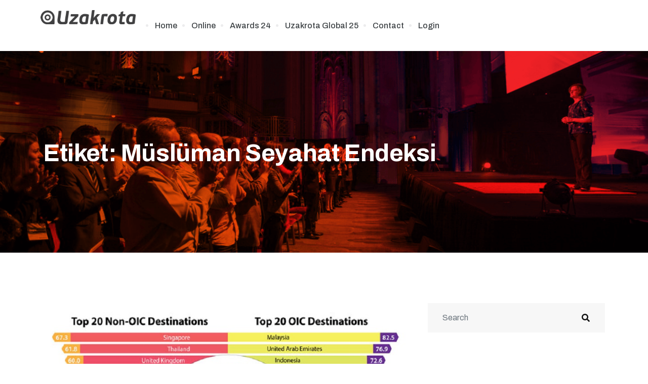

--- FILE ---
content_type: text/html; charset=UTF-8
request_url: https://www.uzakrota.com/tag/musluman-seyahat-endeksi/
body_size: 20174
content:

   <!DOCTYPE html>
 <html dir="ltr" lang="tr">

   <head>
       <meta charset="UTF-8">
       <meta name="viewport" content="width=device-width, initial-scale=1, maximum-scale=1">
       <title>Müslüman Seyahat Endeksi | Uzakrota</title>
<link href="https://fonts.googleapis.com/css?family=Archivo%3A400%2C700%2C900" rel="stylesheet">
		<!-- All in One SEO 4.7.9.1 - aioseo.com -->
	<meta name="robots" content="max-snippet:-1, max-image-preview:large, max-video-preview:-1" />
	<meta name="google-site-verification" content="google-site-verification=OmURw0BEI0OvG0tsnzke313QKQzAuSY17Qk6i57uZ2M" />
	<link rel="canonical" href="https://www.uzakrota.com/tag/musluman-seyahat-endeksi/" />
	<meta name="generator" content="All in One SEO (AIOSEO) 4.7.9.1" />
		<script type="application/ld+json" class="aioseo-schema">
			{"@context":"https:\/\/schema.org","@graph":[{"@type":"BreadcrumbList","@id":"https:\/\/www.uzakrota.com\/tag\/musluman-seyahat-endeksi\/#breadcrumblist","itemListElement":[{"@type":"ListItem","@id":"https:\/\/www.uzakrota.com\/#listItem","position":1,"name":"Ev","item":"https:\/\/www.uzakrota.com\/","nextItem":{"@type":"ListItem","@id":"https:\/\/www.uzakrota.com\/tag\/musluman-seyahat-endeksi\/#listItem","name":"M\u00fcsl\u00fcman Seyahat Endeksi"}},{"@type":"ListItem","@id":"https:\/\/www.uzakrota.com\/tag\/musluman-seyahat-endeksi\/#listItem","position":2,"name":"M\u00fcsl\u00fcman Seyahat Endeksi","previousItem":{"@type":"ListItem","@id":"https:\/\/www.uzakrota.com\/#listItem","name":"Ev"}}]},{"@type":"CollectionPage","@id":"https:\/\/www.uzakrota.com\/tag\/musluman-seyahat-endeksi\/#collectionpage","url":"https:\/\/www.uzakrota.com\/tag\/musluman-seyahat-endeksi\/","name":"M\u00fcsl\u00fcman Seyahat Endeksi | Uzakrota","inLanguage":"tr-TR","isPartOf":{"@id":"https:\/\/www.uzakrota.com\/#website"},"breadcrumb":{"@id":"https:\/\/www.uzakrota.com\/tag\/musluman-seyahat-endeksi\/#breadcrumblist"}},{"@type":"Organization","@id":"https:\/\/www.uzakrota.com\/#organization","name":"Uzakrota","url":"https:\/\/www.uzakrota.com\/","logo":{"@type":"ImageObject","url":"https:\/\/www.uzakrota.com\/dev\/wp-content\/uploads\/2021\/10\/uzakrota_logo-Kopya.png","@id":"https:\/\/www.uzakrota.com\/tag\/musluman-seyahat-endeksi\/#organizationLogo"},"image":{"@id":"https:\/\/www.uzakrota.com\/tag\/musluman-seyahat-endeksi\/#organizationLogo"}},{"@type":"WebSite","@id":"https:\/\/www.uzakrota.com\/#website","url":"https:\/\/www.uzakrota.com\/","name":"Uzakrota","inLanguage":"tr-TR","publisher":{"@id":"https:\/\/www.uzakrota.com\/#organization"}}]}
		</script>
		<!-- All in One SEO -->

<link rel='dns-prefetch' href='//www.uzakrota.com' />
<link rel='dns-prefetch' href='//fonts.googleapis.com' />
<link rel="alternate" type="application/rss+xml" title="Uzakrota &raquo; beslemesi" href="https://www.uzakrota.com/feed/" />
<link rel="alternate" type="application/rss+xml" title="Uzakrota &raquo; yorum beslemesi" href="https://www.uzakrota.com/comments/feed/" />
<link rel="alternate" type="application/rss+xml" title="Uzakrota &raquo; Müslüman Seyahat Endeksi etiket beslemesi" href="https://www.uzakrota.com/tag/musluman-seyahat-endeksi/feed/" />
<meta property="og:site_name" content="Uzakrota" />
			<meta property="og:description" content="" />
			<meta property="og:type" content="website" /><link property="stylesheet" rel='stylesheet' id='evenex-widget-styles-pro-css' href='https://www.uzakrota.com/wp-content/plugins/evenex-essential/modules/elements/assets/css/widget-styles-pro.css?ver=1.1' type='text/css' media='all' />
<link property="stylesheet" rel='stylesheet' id='wp-block-library-css' href='https://www.uzakrota.com/wp-includes/css/dist/block-library/style.min.css?ver=6.2.6' type='text/css' media='all' />
<style id='wp-block-library-theme-inline-css' type='text/css'>
.wp-block-audio figcaption{color:#555;font-size:13px;text-align:center}.is-dark-theme .wp-block-audio figcaption{color:hsla(0,0%,100%,.65)}.wp-block-audio{margin:0 0 1em}.wp-block-code{border:1px solid #ccc;border-radius:4px;font-family:Menlo,Consolas,monaco,monospace;padding:.8em 1em}.wp-block-embed figcaption{color:#555;font-size:13px;text-align:center}.is-dark-theme .wp-block-embed figcaption{color:hsla(0,0%,100%,.65)}.wp-block-embed{margin:0 0 1em}.blocks-gallery-caption{color:#555;font-size:13px;text-align:center}.is-dark-theme .blocks-gallery-caption{color:hsla(0,0%,100%,.65)}.wp-block-image figcaption{color:#555;font-size:13px;text-align:center}.is-dark-theme .wp-block-image figcaption{color:hsla(0,0%,100%,.65)}.wp-block-image{margin:0 0 1em}.wp-block-pullquote{border-bottom:4px solid;border-top:4px solid;color:currentColor;margin-bottom:1.75em}.wp-block-pullquote cite,.wp-block-pullquote footer,.wp-block-pullquote__citation{color:currentColor;font-size:.8125em;font-style:normal;text-transform:uppercase}.wp-block-quote{border-left:.25em solid;margin:0 0 1.75em;padding-left:1em}.wp-block-quote cite,.wp-block-quote footer{color:currentColor;font-size:.8125em;font-style:normal;position:relative}.wp-block-quote.has-text-align-right{border-left:none;border-right:.25em solid;padding-left:0;padding-right:1em}.wp-block-quote.has-text-align-center{border:none;padding-left:0}.wp-block-quote.is-large,.wp-block-quote.is-style-large,.wp-block-quote.is-style-plain{border:none}.wp-block-search .wp-block-search__label{font-weight:700}.wp-block-search__button{border:1px solid #ccc;padding:.375em .625em}:where(.wp-block-group.has-background){padding:1.25em 2.375em}.wp-block-separator.has-css-opacity{opacity:.4}.wp-block-separator{border:none;border-bottom:2px solid;margin-left:auto;margin-right:auto}.wp-block-separator.has-alpha-channel-opacity{opacity:1}.wp-block-separator:not(.is-style-wide):not(.is-style-dots){width:100px}.wp-block-separator.has-background:not(.is-style-dots){border-bottom:none;height:1px}.wp-block-separator.has-background:not(.is-style-wide):not(.is-style-dots){height:2px}.wp-block-table{margin:0 0 1em}.wp-block-table td,.wp-block-table th{word-break:normal}.wp-block-table figcaption{color:#555;font-size:13px;text-align:center}.is-dark-theme .wp-block-table figcaption{color:hsla(0,0%,100%,.65)}.wp-block-video figcaption{color:#555;font-size:13px;text-align:center}.is-dark-theme .wp-block-video figcaption{color:hsla(0,0%,100%,.65)}.wp-block-video{margin:0 0 1em}.wp-block-template-part.has-background{margin-bottom:0;margin-top:0;padding:1.25em 2.375em}
</style>
<link property="stylesheet" rel='stylesheet' id='classic-theme-styles-css' href='https://www.uzakrota.com/wp-includes/css/classic-themes.min.css?ver=6.2.6' type='text/css' media='all' />
<style id='global-styles-inline-css' type='text/css'>
body{--wp--preset--color--black: #000000;--wp--preset--color--cyan-bluish-gray: #abb8c3;--wp--preset--color--white: #ffffff;--wp--preset--color--pale-pink: #f78da7;--wp--preset--color--vivid-red: #cf2e2e;--wp--preset--color--luminous-vivid-orange: #ff6900;--wp--preset--color--luminous-vivid-amber: #fcb900;--wp--preset--color--light-green-cyan: #7bdcb5;--wp--preset--color--vivid-green-cyan: #00d084;--wp--preset--color--pale-cyan-blue: #8ed1fc;--wp--preset--color--vivid-cyan-blue: #0693e3;--wp--preset--color--vivid-purple: #9b51e0;--wp--preset--gradient--vivid-cyan-blue-to-vivid-purple: linear-gradient(135deg,rgba(6,147,227,1) 0%,rgb(155,81,224) 100%);--wp--preset--gradient--light-green-cyan-to-vivid-green-cyan: linear-gradient(135deg,rgb(122,220,180) 0%,rgb(0,208,130) 100%);--wp--preset--gradient--luminous-vivid-amber-to-luminous-vivid-orange: linear-gradient(135deg,rgba(252,185,0,1) 0%,rgba(255,105,0,1) 100%);--wp--preset--gradient--luminous-vivid-orange-to-vivid-red: linear-gradient(135deg,rgba(255,105,0,1) 0%,rgb(207,46,46) 100%);--wp--preset--gradient--very-light-gray-to-cyan-bluish-gray: linear-gradient(135deg,rgb(238,238,238) 0%,rgb(169,184,195) 100%);--wp--preset--gradient--cool-to-warm-spectrum: linear-gradient(135deg,rgb(74,234,220) 0%,rgb(151,120,209) 20%,rgb(207,42,186) 40%,rgb(238,44,130) 60%,rgb(251,105,98) 80%,rgb(254,248,76) 100%);--wp--preset--gradient--blush-light-purple: linear-gradient(135deg,rgb(255,206,236) 0%,rgb(152,150,240) 100%);--wp--preset--gradient--blush-bordeaux: linear-gradient(135deg,rgb(254,205,165) 0%,rgb(254,45,45) 50%,rgb(107,0,62) 100%);--wp--preset--gradient--luminous-dusk: linear-gradient(135deg,rgb(255,203,112) 0%,rgb(199,81,192) 50%,rgb(65,88,208) 100%);--wp--preset--gradient--pale-ocean: linear-gradient(135deg,rgb(255,245,203) 0%,rgb(182,227,212) 50%,rgb(51,167,181) 100%);--wp--preset--gradient--electric-grass: linear-gradient(135deg,rgb(202,248,128) 0%,rgb(113,206,126) 100%);--wp--preset--gradient--midnight: linear-gradient(135deg,rgb(2,3,129) 0%,rgb(40,116,252) 100%);--wp--preset--duotone--dark-grayscale: url('#wp-duotone-dark-grayscale');--wp--preset--duotone--grayscale: url('#wp-duotone-grayscale');--wp--preset--duotone--purple-yellow: url('#wp-duotone-purple-yellow');--wp--preset--duotone--blue-red: url('#wp-duotone-blue-red');--wp--preset--duotone--midnight: url('#wp-duotone-midnight');--wp--preset--duotone--magenta-yellow: url('#wp-duotone-magenta-yellow');--wp--preset--duotone--purple-green: url('#wp-duotone-purple-green');--wp--preset--duotone--blue-orange: url('#wp-duotone-blue-orange');--wp--preset--font-size--small: 13px;--wp--preset--font-size--medium: 20px;--wp--preset--font-size--large: 36px;--wp--preset--font-size--x-large: 42px;--wp--preset--spacing--20: 0.44rem;--wp--preset--spacing--30: 0.67rem;--wp--preset--spacing--40: 1rem;--wp--preset--spacing--50: 1.5rem;--wp--preset--spacing--60: 2.25rem;--wp--preset--spacing--70: 3.38rem;--wp--preset--spacing--80: 5.06rem;--wp--preset--shadow--natural: 6px 6px 9px rgba(0, 0, 0, 0.2);--wp--preset--shadow--deep: 12px 12px 50px rgba(0, 0, 0, 0.4);--wp--preset--shadow--sharp: 6px 6px 0px rgba(0, 0, 0, 0.2);--wp--preset--shadow--outlined: 6px 6px 0px -3px rgba(255, 255, 255, 1), 6px 6px rgba(0, 0, 0, 1);--wp--preset--shadow--crisp: 6px 6px 0px rgba(0, 0, 0, 1);}:where(.is-layout-flex){gap: 0.5em;}body .is-layout-flow > .alignleft{float: left;margin-inline-start: 0;margin-inline-end: 2em;}body .is-layout-flow > .alignright{float: right;margin-inline-start: 2em;margin-inline-end: 0;}body .is-layout-flow > .aligncenter{margin-left: auto !important;margin-right: auto !important;}body .is-layout-constrained > .alignleft{float: left;margin-inline-start: 0;margin-inline-end: 2em;}body .is-layout-constrained > .alignright{float: right;margin-inline-start: 2em;margin-inline-end: 0;}body .is-layout-constrained > .aligncenter{margin-left: auto !important;margin-right: auto !important;}body .is-layout-constrained > :where(:not(.alignleft):not(.alignright):not(.alignfull)){max-width: var(--wp--style--global--content-size);margin-left: auto !important;margin-right: auto !important;}body .is-layout-constrained > .alignwide{max-width: var(--wp--style--global--wide-size);}body .is-layout-flex{display: flex;}body .is-layout-flex{flex-wrap: wrap;align-items: center;}body .is-layout-flex > *{margin: 0;}:where(.wp-block-columns.is-layout-flex){gap: 2em;}.has-black-color{color: var(--wp--preset--color--black) !important;}.has-cyan-bluish-gray-color{color: var(--wp--preset--color--cyan-bluish-gray) !important;}.has-white-color{color: var(--wp--preset--color--white) !important;}.has-pale-pink-color{color: var(--wp--preset--color--pale-pink) !important;}.has-vivid-red-color{color: var(--wp--preset--color--vivid-red) !important;}.has-luminous-vivid-orange-color{color: var(--wp--preset--color--luminous-vivid-orange) !important;}.has-luminous-vivid-amber-color{color: var(--wp--preset--color--luminous-vivid-amber) !important;}.has-light-green-cyan-color{color: var(--wp--preset--color--light-green-cyan) !important;}.has-vivid-green-cyan-color{color: var(--wp--preset--color--vivid-green-cyan) !important;}.has-pale-cyan-blue-color{color: var(--wp--preset--color--pale-cyan-blue) !important;}.has-vivid-cyan-blue-color{color: var(--wp--preset--color--vivid-cyan-blue) !important;}.has-vivid-purple-color{color: var(--wp--preset--color--vivid-purple) !important;}.has-black-background-color{background-color: var(--wp--preset--color--black) !important;}.has-cyan-bluish-gray-background-color{background-color: var(--wp--preset--color--cyan-bluish-gray) !important;}.has-white-background-color{background-color: var(--wp--preset--color--white) !important;}.has-pale-pink-background-color{background-color: var(--wp--preset--color--pale-pink) !important;}.has-vivid-red-background-color{background-color: var(--wp--preset--color--vivid-red) !important;}.has-luminous-vivid-orange-background-color{background-color: var(--wp--preset--color--luminous-vivid-orange) !important;}.has-luminous-vivid-amber-background-color{background-color: var(--wp--preset--color--luminous-vivid-amber) !important;}.has-light-green-cyan-background-color{background-color: var(--wp--preset--color--light-green-cyan) !important;}.has-vivid-green-cyan-background-color{background-color: var(--wp--preset--color--vivid-green-cyan) !important;}.has-pale-cyan-blue-background-color{background-color: var(--wp--preset--color--pale-cyan-blue) !important;}.has-vivid-cyan-blue-background-color{background-color: var(--wp--preset--color--vivid-cyan-blue) !important;}.has-vivid-purple-background-color{background-color: var(--wp--preset--color--vivid-purple) !important;}.has-black-border-color{border-color: var(--wp--preset--color--black) !important;}.has-cyan-bluish-gray-border-color{border-color: var(--wp--preset--color--cyan-bluish-gray) !important;}.has-white-border-color{border-color: var(--wp--preset--color--white) !important;}.has-pale-pink-border-color{border-color: var(--wp--preset--color--pale-pink) !important;}.has-vivid-red-border-color{border-color: var(--wp--preset--color--vivid-red) !important;}.has-luminous-vivid-orange-border-color{border-color: var(--wp--preset--color--luminous-vivid-orange) !important;}.has-luminous-vivid-amber-border-color{border-color: var(--wp--preset--color--luminous-vivid-amber) !important;}.has-light-green-cyan-border-color{border-color: var(--wp--preset--color--light-green-cyan) !important;}.has-vivid-green-cyan-border-color{border-color: var(--wp--preset--color--vivid-green-cyan) !important;}.has-pale-cyan-blue-border-color{border-color: var(--wp--preset--color--pale-cyan-blue) !important;}.has-vivid-cyan-blue-border-color{border-color: var(--wp--preset--color--vivid-cyan-blue) !important;}.has-vivid-purple-border-color{border-color: var(--wp--preset--color--vivid-purple) !important;}.has-vivid-cyan-blue-to-vivid-purple-gradient-background{background: var(--wp--preset--gradient--vivid-cyan-blue-to-vivid-purple) !important;}.has-light-green-cyan-to-vivid-green-cyan-gradient-background{background: var(--wp--preset--gradient--light-green-cyan-to-vivid-green-cyan) !important;}.has-luminous-vivid-amber-to-luminous-vivid-orange-gradient-background{background: var(--wp--preset--gradient--luminous-vivid-amber-to-luminous-vivid-orange) !important;}.has-luminous-vivid-orange-to-vivid-red-gradient-background{background: var(--wp--preset--gradient--luminous-vivid-orange-to-vivid-red) !important;}.has-very-light-gray-to-cyan-bluish-gray-gradient-background{background: var(--wp--preset--gradient--very-light-gray-to-cyan-bluish-gray) !important;}.has-cool-to-warm-spectrum-gradient-background{background: var(--wp--preset--gradient--cool-to-warm-spectrum) !important;}.has-blush-light-purple-gradient-background{background: var(--wp--preset--gradient--blush-light-purple) !important;}.has-blush-bordeaux-gradient-background{background: var(--wp--preset--gradient--blush-bordeaux) !important;}.has-luminous-dusk-gradient-background{background: var(--wp--preset--gradient--luminous-dusk) !important;}.has-pale-ocean-gradient-background{background: var(--wp--preset--gradient--pale-ocean) !important;}.has-electric-grass-gradient-background{background: var(--wp--preset--gradient--electric-grass) !important;}.has-midnight-gradient-background{background: var(--wp--preset--gradient--midnight) !important;}.has-small-font-size{font-size: var(--wp--preset--font-size--small) !important;}.has-medium-font-size{font-size: var(--wp--preset--font-size--medium) !important;}.has-large-font-size{font-size: var(--wp--preset--font-size--large) !important;}.has-x-large-font-size{font-size: var(--wp--preset--font-size--x-large) !important;}
.wp-block-navigation a:where(:not(.wp-element-button)){color: inherit;}
:where(.wp-block-columns.is-layout-flex){gap: 2em;}
.wp-block-pullquote{font-size: 1.5em;line-height: 1.6;}
</style>
<link property="stylesheet" rel='stylesheet' id='contact-form-7-css' href='https://www.uzakrota.com/wp-content/plugins/contact-form-7/includes/css/styles.css?ver=5.7.7' type='text/css' media='all' />
<link property="stylesheet" rel='stylesheet' id='trx_addons-icons-css' href='https://www.uzakrota.com/wp-content/plugins/trx_addons/css/font-icons/css/trx_addons_icons.css' type='text/css' media='all' />
<link property="stylesheet" rel='stylesheet' id='jquery-swiper-css' href='https://www.uzakrota.com/wp-content/plugins/trx_addons/js/swiper/swiper.min.css' type='text/css' media='all' />
<link property="stylesheet" rel='stylesheet' id='magnific-popup-css' href='https://www.uzakrota.com/wp-content/plugins/trx_addons/js/magnific/magnific-popup.min.css' type='text/css' media='all' />
<link property="stylesheet" rel='stylesheet' id='trx_addons-css' href='https://www.uzakrota.com/wp-content/plugins/trx_addons/css/__styles.css' type='text/css' media='all' />
<link property="stylesheet" rel='stylesheet' id='trx_addons-animation-css' href='https://www.uzakrota.com/wp-content/plugins/trx_addons/css/trx_addons.animation.css' type='text/css' media='all' />
<link property="stylesheet" rel='stylesheet' id='uzakrota-extra-css' href='https://www.uzakrota.com/wp-content/plugins/uzakrota-edits/asset/style.css?ver=6.2.6' type='text/css' media='all' />
<link property="stylesheet" rel='stylesheet' id='etn-icon-css' href='https://www.uzakrota.com/wp-content/plugins/wp-event-solution/assets/css/etn-icon.css?ver=5.0' type='text/css' media='all' />
<link property="stylesheet" rel='stylesheet' id='etn-public-css-css' href='https://www.uzakrota.com/wp-content/plugins/wp-event-solution/assets/css/event-manager-public.css?ver=3.3.56' type='text/css' media='all' />
<link property="stylesheet" rel='stylesheet' id='elementor-icons-ekiticons-css' href='https://www.uzakrota.com/wp-content/plugins/elementskit-lite/modules/elementskit-icon-pack/assets/css/ekiticons.css?ver=2.8.8' type='text/css' media='all' />
<link property="stylesheet" rel='stylesheet' id='elementskit-parallax-style-css' href='https://www.uzakrota.com/wp-content/plugins/evenex-essential/modules//parallax/assets/css/style.css?ver=1.5.9' type='text/css' media='all' />
<style id='akismet-widget-style-inline-css' type='text/css'>

			.a-stats {
				--akismet-color-mid-green: #357b49;
				--akismet-color-white: #fff;
				--akismet-color-light-grey: #f6f7f7;

				max-width: 350px;
				width: auto;
			}

			.a-stats * {
				all: unset;
				box-sizing: border-box;
			}

			.a-stats strong {
				font-weight: 600;
			}

			.a-stats a.a-stats__link,
			.a-stats a.a-stats__link:visited,
			.a-stats a.a-stats__link:active {
				background: var(--akismet-color-mid-green);
				border: none;
				box-shadow: none;
				border-radius: 8px;
				color: var(--akismet-color-white);
				cursor: pointer;
				display: block;
				font-family: -apple-system, BlinkMacSystemFont, 'Segoe UI', 'Roboto', 'Oxygen-Sans', 'Ubuntu', 'Cantarell', 'Helvetica Neue', sans-serif;
				font-weight: 500;
				padding: 12px;
				text-align: center;
				text-decoration: none;
				transition: all 0.2s ease;
			}

			/* Extra specificity to deal with TwentyTwentyOne focus style */
			.widget .a-stats a.a-stats__link:focus {
				background: var(--akismet-color-mid-green);
				color: var(--akismet-color-white);
				text-decoration: none;
			}

			.a-stats a.a-stats__link:hover {
				filter: brightness(110%);
				box-shadow: 0 4px 12px rgba(0, 0, 0, 0.06), 0 0 2px rgba(0, 0, 0, 0.16);
			}

			.a-stats .count {
				color: var(--akismet-color-white);
				display: block;
				font-size: 1.5em;
				line-height: 1.4;
				padding: 0 13px;
				white-space: nowrap;
			}
		
</style>
<link property="stylesheet" rel='stylesheet' id='fonts-css' href='https://fonts.googleapis.com/css?family=Poppins%3A300%2C400%2C500%2C600%2C700%26display%3Dswap%7CRoboto%3A400%2C500%2C700%26display%3Dswap%7CRubik%3A400%2C500%2C700%26display%3Dswap%7CArchivo%3A400%2C500%2C600%2C700&#038;ver=1.7' type='text/css' media='all' />
<link property="stylesheet" rel='stylesheet' id='bootstrap-css' href='https://www.uzakrota.com/wp-content/themes/evenex/assets/css/bootstrap.min.css?ver=1.7' type='text/css' media='all' />
<link property="stylesheet" rel='stylesheet' id='fontawesome-min-css' href='https://www.uzakrota.com/wp-content/themes/evenex/assets/css/fontawesome.min.css?ver=1.7' type='text/css' media='all' />
<link property="stylesheet" rel='stylesheet' id='select2-css' href='https://www.uzakrota.com/wp-content/themes/evenex/assets/css/select2.min.css?ver=1.7' type='text/css' media='all' />
<link property="stylesheet" rel='stylesheet' id='evenex-image-choose-css' href='https://www.uzakrota.com/wp-content/themes/evenex/assets/css/image-choose-control.css?ver=1.7' type='text/css' media='all' />
<link property="stylesheet" rel='stylesheet' id='evenex-icon-css' href='https://www.uzakrota.com/wp-content/themes/evenex/assets/css/iconfont.css?ver=1.7' type='text/css' media='all' />
<link property="stylesheet" rel='stylesheet' id='xs-grid-line-animation-css-css' href='https://www.uzakrota.com/wp-content/themes/evenex/assets/css/grid-line-parallax.css?ver=1.7' type='text/css' media='all' />
<link property="stylesheet" rel='stylesheet' id='evenex-blog-css' href='https://www.uzakrota.com/wp-content/themes/evenex/assets/css/blog.css?ver=1.7' type='text/css' media='all' />
<link property="stylesheet" rel='stylesheet' id='evenex-master-css' href='https://www.uzakrota.com/wp-content/themes/evenex/assets/css/master.css?ver=1741958617' type='text/css' media='all' />
<style id='evenex-master-inline-css' type='text/css'>

      h1{
         font-family: Archivo, sans-serif;color:#041a57;font-size:36px;
      }
      h2,
      .post .entry-header .entry-title,
      .search .page .entry-header .entry-title{
            font-family: Archivo, sans-serif;color:#041a57;font-size:30px;
      }
      h3{
            font-family: Archivo, sans-serif;color:#041a57;font-size:24px;
      }
      h4{
            font-family: Archivo, sans-serif;color:#041a57;font-size:18px;
      }
      h5{
            font-family: Archivo, sans-serif;color:#041a57;font-size:16px;
      }
      h6{
            font-family: Archivo, sans-serif;color:#041a57;font-size:14px;
      }
      body{
         background:#ffffff;
         font-family: Archivo, sans-serif;color:#404040;line-height:1.625;font-size:16px;
      }
      .logo-area .site-title a , .logo-area .site-desc{
         color:#fbba00;
      }

      .post .entry-header .entry-title a:hover,
      .sidebar ul li a:hover, .xs-footer-section ul li a:hover,
      .post-meta a:hover,
      .header .navbar-light .navbar-nav li a:hover {
         color:  #fbba00;
      }
      .tag-lists a:hover, .tagcloud a:hover,
      .sticky.post .meta-featured-post,
      .widget-title:before,
      .xs-custom-widget > h5:before,
      .block-title.title-border .title-bg,
      .block-title.title-border .title-bg::before ,
      .owl-next, .owl-prev,
      .header .navbar-light .navbar-nav>li.active>a:before,
      .main-slider .owl-prev.disabled,
      .owl-dots:before,
      .featured-tab-item .nav-tabs .nav-link.active:before,
      .owl-theme .owl-dots .owl-dot.active span,
      .ts-footer .widget-title:before,
      .main-slider .owl-next:hover, .main-slider .owl-prev:hover,
      .sidebar .widget.widget_search .input-group-btn, .xs-footer-section .widget.widget_search .input-group-btn,
      .xs-search-group .search-button,
      .banner-solid,
      .pagination li.active a,
      .wp-block-button:not(.is-style-outline) .wp-block-button__link,
      .wp-block-button .wp-block-button__link:not(.has-background),
      .wp-block-file .wp-block-file__button,
      .back_to_top > a,
      .post .meta-featured-post::after {
         background:#fbba00;
      }
      .post .meta-featured-post::before {
         border-top-color: #fbba00;
         border-left-color: #fbba00;
         border-right-color: #fbba00;
      }
      .xs-search-group .search-button:hover,
      .pagination li.active a:hover,
      .wp-block-button:not(.is-style-outline) .wp-block-button__link:hover,
      .wp-block-file .wp-block-file__button:hover {
         background:#ff7c49;
      }
      .header-btn {
         background: linear-gradient(90deg,#fbba00 0,#ff7c49 100%);
      }
      .header-btn::before {
         box-shadow: 0 15px 25px 0 #fbba00;
      }
      .is-style-outline .wp-block-button__link:hover,
      .wp-block-button.is-style-outline .wp-block-button__link:active:not(.has-text-color):hover,
      .wp-block-button.is-style-outline .wp-block-button__link:focus:not(.has-text-color):hover,
      .wp-block-button.is-style-outline .wp-block-button__link:not(.has-text-color):hover,
      .breadcrumb>li a:hover {
         color: #ff7c49;
      }
      .wp-block-button.is-style-outline .wp-block-button__link:active:not(.has-text-color),
      .wp-block-button.is-style-outline .wp-block-button__link:focus:not(.has-text-color),
      .wp-block-button.is-style-outline .wp-block-button__link:not(.has-text-color),
      .navbar-nav .nav-link:hover,
      .dropdown-item.active,
      .dropdown-item:active,
      .navbar-nav .dropdown-menu li:hover>a,
      .xs-recent-post-widget .widget-post .entry-title>a:hover {
         color: #fbba00;
      }
      .tag-lists a:hover, .tagcloud a:hover,
      .owl-theme .owl-dots .owl-dot.active span{
         border-color: #fbba00;
      }
      .block-title.title-border .title-bg::after{
         border-left-color: #fbba00;
      }
      .block-title.title-border{
         border-bottom-color: #fbba00;
      }

      .topbar .top-nav li a:hover,
      .comments-list .comment-author a:hover,
      .comments-list .comment-reply-link:hover,
      .post-title a:hover,
      .copyright-area a:hover,
      .ts-footer .widget ul li a:hover,
      .featured-tab-item .nav-tabs .nav-link.active .tab-head>span.tab-text-title,
      .social-links li a:hover,
      .comment-author cite a:hover {
         color:#fbba00;
      }
      .xs-footer-section{
         background-color:   #FFF;
      }
      .btn-primary {
         background: linear-gradient(90deg, #fbba00 0, #ff7c49 100%);
      }
      .sidebar .widget .widget-title:before {
         background: #fbba00;
      }
      
</style>
<link property="stylesheet" rel='stylesheet' id='ekit-widget-styles-css' href='https://www.uzakrota.com/wp-content/plugins/elementskit-lite/widgets/init/assets/css/widget-styles.css?ver=2.8.8' type='text/css' media='all' />
<link property="stylesheet" rel='stylesheet' id='ekit-responsive-css' href='https://www.uzakrota.com/wp-content/plugins/elementskit-lite/widgets/init/assets/css/responsive.css?ver=2.8.8' type='text/css' media='all' />
<link property="stylesheet" rel='stylesheet' id='trx_addons-responsive-css' href='https://www.uzakrota.com/wp-content/plugins/trx_addons/css/__responsive.css' type='text/css' media='all' />
<link rel="https://api.w.org/" href="https://www.uzakrota.com/wp-json/" /><link rel="alternate" type="application/json" href="https://www.uzakrota.com/wp-json/wp/v2/tags/16135" /><link rel="EditURI" type="application/rsd+xml" title="RSD" href="https://www.uzakrota.com/xmlrpc.php?rsd" />
<link rel="wlwmanifest" type="application/wlwmanifest+xml" href="https://www.uzakrota.com/wp-includes/wlwmanifest.xml" />
<meta name="generator" content="WordPress 6.2.6" />
<meta name="generator" content="Elementor 3.21.5; features: e_optimized_assets_loading, additional_custom_breakpoints; settings: css_print_method-internal, google_font-enabled, font_display-auto">

			<script type="text/javascript">
				var elementskit_module_parallax_url = "https://www.uzakrota.com/wp-content/plugins/evenex-essential/modules//parallax/"
			</script>
		<link rel="icon" href="https://www.uzakrota.com/wp-content/uploads/japonya-time-150x150.jpg" sizes="32x32" />
<link rel="icon" href="https://www.uzakrota.com/wp-content/uploads/japonya-time.jpg" sizes="192x192" />
<link rel="apple-touch-icon" href="https://www.uzakrota.com/wp-content/uploads/japonya-time.jpg" />
<meta name="msapplication-TileImage" content="https://www.uzakrota.com/wp-content/uploads/japonya-time.jpg" />
		<style type="text/css" id="wp-custom-css">
			.xs_custom_sticky_menu.ekit-sticky--effects {
	background: #100e3d;
	box-shadow: 0 5px 40px rgba(16,16,16,.05);
}


.xs-grid-parallax-anim-wraper {
	display: none;
}

.BackTo {
    background: #F94743;
}

.xs_transparent_text img {
    opacity: 0.5
}
.xs_plus_btn .ekit-double-btn svg {
    margin-top: -3px;
}
.xs_blog .elementskit-btn i {
    margin-right: 5px;
    margin-top: -3px;
}

@media only screen and (min-width: 1020px) and (max-width: 1300px) {
	.xs_counter_number {
		width: 100% !important;
	}
}

@media only screen and (max-width: 1300px) {
	.schedule-info .watermark-icon {
		left: 0px;
	}
}

.speaker-single .xs-speaker{
	margin-bottom: 100px;
}

/*counter mobile responsive */
@media only screen and (max-width: 500px) {
 .xs-counter .elementskit-countdown-timer.ekit-countdown.text-center:last-child {
     margin-right: 0px;
 }
}

/*header bottom border on sticky*/
.xs_sticky_border_shadow.ekit-sticky--effects {
    border-bottom: 1px solid rgba(0,0,0,.03);
}







/* banner slider animation */
@keyframes xs-event-fadeup {
  from { 
    opacity: 0;
    -webkit-transform: translate3d(0, 20%, 0);
    transform: translate3d(0, 20%, 0);
  }

  to {
    opacity: 1;
    -webkit-transform: none;
    transform: none;
  }
}
.swiper-slide-active .evenex-event-slide--title,
.swiper-slide-active .evenex-event-slide--meta,
.swiper-slide-active .evenex-event-slide--btns{
  opacity: 0; 
	transition: all .4s ease;
  animation: fadeInUp 0.5s ease-in-out 0s forwards;
}

.swiper-slide-active .evenex-event-slide--meta {
    animation-delay: 0.8s;
}

.swiper-slide-active .evenex-event-slide--btns {
	animation-delay: 1.1s;
}
/* banner slider animation */


.xs-event-archive-wrap .etn-event-thumb img, .xs-event-single-wrap .etn-single-event-media img {
	filter: inherit;
}



/*added css*/
.etn_evenex_search_wraper .etn_search_top_area_text {
    color: #fff;
      position: relative;
    z-index: 1;
      font-size: 23px;
    line-height: 31px;
    letter-spacing: -0.46px;
}
.evenex-event-slide {
   padding-bottom: 270px;
}

.evenex-event-slider-wrapper .swiper-pagination {
    transform: translateY(-50%);
}


.xs_evenex_blog .elementskit-post-image-card:hover {
    box-shadow: 0px 70px 99px rgba(0,0,0,0.08) !important;
}

.nav-tabs {
    margin-bottom: 50px;
}
.xs-event-archive-wrap .etn-event-item {
    margin-bottom: 50px;
}

@media only screen and (max-width: 767px) {
    .evenex-event-slider-wrapper .swiper-pagination {
        right: 0;
    }

}

.xs_overflow {
    overflow: hidden !important;
}

.event-slider-button-next, .event-slider-button-prev {
    color: #fff;
     border: 2px solid rgba(255,255,255,0.20);
}
.slider_archive_button.btn {
    color: #fff;
}
.xs_feature_one .slider_archive_button.btn:hover {
    background-color: #041A57;
}

.xs_feature_one .event-slider-button-next:hover{
    background-color: #041A57;
}

.xs_feature_one .event-slider-button-prev:hover {
    background-color: #041A57;
}


@media only screen and (min-width: 1024px) {
    .evenex-event-slide--title {
         padding: 0 120px;
    }
}

@media only screen and (max-width: 767px) {
    .evenex-event-slide--btns a:last-child {
        margin-left: 10px;
    }
    
}
.evenex-event-slide--btns a:last-child:hover {
    background-color: #E54220;
}
.xs-event-single-speaker .etn-speaker-item .etn-speaker-thumb img {
    object-fit: cover;
}

@media only screen and (max-width: 1024px){
    .evnet_heading_title_wraper .evnet_heading_title {
        display: none;
    }
}

.select2-container--open .select2-dropdown {
    left: 0;
    top: 35px;
    border: transparent;
	 box-shadow: 0 10px 30px 0 rgb(45 45 45 / 20%);
    border-radius: 0px 0px 10px 10px;
    padding: 10px;
}

.select2-container--default .select2-results__option--highlighted[aria-selected] {
    background-color: #f5f9fb;
    color: #212121;
}

.select2-results__options {
    margin: 0 4px;
}


/*banner text csss*/
@media only screen and (min-width: 1024px){
.xs_banner .evenex-event-slide--content {
	padding: 0 50px;
}
}

/*search button css */

.etn_evenex_inline_form .btn.btn-primary {
	box-shadow: none;
	
}
.etn_evenex_inline_form .btn.btn-primary:hover {
	box-shadow: 0px 10px 20px 0px rgba(229, 66, 32, 0.2);
}

.etn_evenex_inline_form .select2-container--default .select2-selection--single .select2-selection__rendered {
	color: #99A0A7;
}
.xs_sticky_border_shadow .ekit_double_button .ekit-double-btn:before {
	border-radius: 0px;
}
.xs-event-archive-wrap .etn-title {
    margin-bottom: 20px;
}


@media only screen and (max-width: 1024px){
	.etn_evenex_search_wraper .etn_search_top_area_text {
color: #041a57;
}
}

@media screen and (max-width: 425px) {
	.evenex-event-slide {
		padding: 120px 0px;
	}

}

@media screen and (max-width: 767px) {
	.xs_custom_footer .xs_new_home_icon_list ul li {
		 margin: auto !important;
	}
}

.etn-event-single-wrap figcaption {
    position: absolute;
    top: auto;
    left: 0;
    bottom: -10px;
    font-size: 15px;
    line-height: 25px;
    color: #99A0A7;
}
.etn-event-single-wrap .etn-event-tag-list a:hover {
    background-color: #041a57;
    color: #fff;
}

.xs-event-single-wrap .etn-sidebar .xs-event-single-social .etn-social a:hover {
    background-color: #041a57;
    color: #fff;
}
.dark-themes  .elementor-5272 .elementor-element.elementor-element-6c0296f6:not(.elementor-motion-effects-element-type-background){
    background-color: #fff !important;
}

.elementor{
	overflow-y: hidden;
}


.etn-event-item .etn-event-footer .etn-atend-btn .etn-btn-border:hover{
	color: #fff;
}
.elementor-31227 .elementor-element.elementor-element-da4919d .evenex-event-slide--term{
	border-style: solid;
border-color: #ffc000;
color: #ffc000 !important;
}

.xs-btn
{
	background-image: -webkit-gradient(linear, left top, right top, from(#ffc001), color-stop(51%, #ffc001), to(#ffc001)) !important;
  background-image: linear-gradient(to right, #ffc001 0%, #d5a411 51%, #ffc001 100%) !important;
}

.ekit-wid-con .elementskit-meta-categories .elementskit-meta-wraper span{
	background-color: #ffc000;
}
.evenex-event-slide--purchase, .evenex-event-slide--details{
	border-color: transparent !important;
}

.speaker_overlay_style .speaker-title{ white-space:nowrap; margin-left: 0; }
.speaker_overlay_style .speaker-title:before{
	display:none;
}
.speaker_overlay_style .speaker-footer-content{
	padding-left: 0;
	padding-right: 0;
	text-align: center;
	padding-top: .75rem;
}
/*.speaker-footer-content > p img {
  height: 50px;
  width: auto;
}*/
.speaker_overlay_style .speaker-designation{
	margin-bottom: 15px;
}

#ur-sponsor-section .elementor-column{
	margin: 10px;
}
#ur-sponsor-section .elementor-heading-title {
  margin: 30px 0;
}
@media (min-width: 992px) {
  div.speaker_overlay_style {
    margin-left: 0.775rem;
    margin-right: 0.775rem;
  }
}

.totalpoll-button-primary{
	background-color: #ffc000 !important;
	border-color: #d8a300 !important;
}		</style>
		
<link property="stylesheet" rel='stylesheet' id='font-awesome-5-all-css' href='https://www.uzakrota.com/wp-content/plugins/elementor/assets/lib/font-awesome/css/all.min.css?ver=3.21.5' type='text/css' media='all' />
<link property="stylesheet" rel='stylesheet' id='font-awesome-4-shim-css' href='https://www.uzakrota.com/wp-content/plugins/elementor/assets/lib/font-awesome/css/v4-shims.min.css?ver=3.21.5' type='text/css' media='all' />
<link property="stylesheet" rel='stylesheet' id='elementor-icons-css' href='https://www.uzakrota.com/wp-content/plugins/elementor/assets/lib/eicons/css/elementor-icons.min.css?ver=5.29.0' type='text/css' media='all' />
<link property="stylesheet" rel='stylesheet' id='elementor-frontend-css' href='https://www.uzakrota.com/wp-content/plugins/elementor/assets/css/frontend.min.css?ver=3.21.5' type='text/css' media='all' />
<link property="stylesheet" rel='stylesheet' id='swiper-css' href='https://www.uzakrota.com/wp-content/plugins/elementor/assets/lib/swiper/v8/css/swiper.min.css?ver=8.4.5' type='text/css' media='all' />
<link property="stylesheet" rel='stylesheet' id='google-fonts-1-css' href='https://fonts.googleapis.com/css?family=Archivo%3A100%2C100italic%2C200%2C200italic%2C300%2C300italic%2C400%2C400italic%2C500%2C500italic%2C600%2C600italic%2C700%2C700italic%2C800%2C800italic%2C900%2C900italic%7CPoppins%3A100%2C100italic%2C200%2C200italic%2C300%2C300italic%2C400%2C400italic%2C500%2C500italic%2C600%2C600italic%2C700%2C700italic%2C800%2C800italic%2C900%2C900italic%7CRoboto%3A100%2C100italic%2C200%2C200italic%2C300%2C300italic%2C400%2C400italic%2C500%2C500italic%2C600%2C600italic%2C700%2C700italic%2C800%2C800italic%2C900%2C900italic%7CRoboto+Slab%3A100%2C100italic%2C200%2C200italic%2C300%2C300italic%2C400%2C400italic%2C500%2C500italic%2C600%2C600italic%2C700%2C700italic%2C800%2C800italic%2C900%2C900italic&#038;display=auto&#038;subset=latin-ext&#038;ver=6.2.6' type='text/css' media='all' />
<link property="stylesheet" rel='stylesheet' id='elementor-icons-shared-0-css' href='https://www.uzakrota.com/wp-content/plugins/elementor/assets/lib/font-awesome/css/fontawesome.min.css?ver=5.15.3' type='text/css' media='all' />
<link property="stylesheet" rel='stylesheet' id='elementor-icons-fa-solid-css' href='https://www.uzakrota.com/wp-content/plugins/elementor/assets/lib/font-awesome/css/solid.min.css?ver=5.15.3' type='text/css' media='all' />
   </head>

<body class="archive tag tag-musluman-seyahat-endeksi tag-16135 ua_chrome check sidebar-active elementor-default elementor-kit-29737" >
<svg xmlns="http://www.w3.org/2000/svg" viewBox="0 0 0 0" width="0" height="0" focusable="false" role="none" style="visibility: hidden; position: absolute; left: -9999px; overflow: hidden;" ><defs><filter id="wp-duotone-dark-grayscale"><feColorMatrix color-interpolation-filters="sRGB" type="matrix" values=" .299 .587 .114 0 0 .299 .587 .114 0 0 .299 .587 .114 0 0 .299 .587 .114 0 0 " /><feComponentTransfer color-interpolation-filters="sRGB" ><feFuncR type="table" tableValues="0 0.49803921568627" /><feFuncG type="table" tableValues="0 0.49803921568627" /><feFuncB type="table" tableValues="0 0.49803921568627" /><feFuncA type="table" tableValues="1 1" /></feComponentTransfer><feComposite in2="SourceGraphic" operator="in" /></filter></defs></svg><svg xmlns="http://www.w3.org/2000/svg" viewBox="0 0 0 0" width="0" height="0" focusable="false" role="none" style="visibility: hidden; position: absolute; left: -9999px; overflow: hidden;" ><defs><filter id="wp-duotone-grayscale"><feColorMatrix color-interpolation-filters="sRGB" type="matrix" values=" .299 .587 .114 0 0 .299 .587 .114 0 0 .299 .587 .114 0 0 .299 .587 .114 0 0 " /><feComponentTransfer color-interpolation-filters="sRGB" ><feFuncR type="table" tableValues="0 1" /><feFuncG type="table" tableValues="0 1" /><feFuncB type="table" tableValues="0 1" /><feFuncA type="table" tableValues="1 1" /></feComponentTransfer><feComposite in2="SourceGraphic" operator="in" /></filter></defs></svg><svg xmlns="http://www.w3.org/2000/svg" viewBox="0 0 0 0" width="0" height="0" focusable="false" role="none" style="visibility: hidden; position: absolute; left: -9999px; overflow: hidden;" ><defs><filter id="wp-duotone-purple-yellow"><feColorMatrix color-interpolation-filters="sRGB" type="matrix" values=" .299 .587 .114 0 0 .299 .587 .114 0 0 .299 .587 .114 0 0 .299 .587 .114 0 0 " /><feComponentTransfer color-interpolation-filters="sRGB" ><feFuncR type="table" tableValues="0.54901960784314 0.98823529411765" /><feFuncG type="table" tableValues="0 1" /><feFuncB type="table" tableValues="0.71764705882353 0.25490196078431" /><feFuncA type="table" tableValues="1 1" /></feComponentTransfer><feComposite in2="SourceGraphic" operator="in" /></filter></defs></svg><svg xmlns="http://www.w3.org/2000/svg" viewBox="0 0 0 0" width="0" height="0" focusable="false" role="none" style="visibility: hidden; position: absolute; left: -9999px; overflow: hidden;" ><defs><filter id="wp-duotone-blue-red"><feColorMatrix color-interpolation-filters="sRGB" type="matrix" values=" .299 .587 .114 0 0 .299 .587 .114 0 0 .299 .587 .114 0 0 .299 .587 .114 0 0 " /><feComponentTransfer color-interpolation-filters="sRGB" ><feFuncR type="table" tableValues="0 1" /><feFuncG type="table" tableValues="0 0.27843137254902" /><feFuncB type="table" tableValues="0.5921568627451 0.27843137254902" /><feFuncA type="table" tableValues="1 1" /></feComponentTransfer><feComposite in2="SourceGraphic" operator="in" /></filter></defs></svg><svg xmlns="http://www.w3.org/2000/svg" viewBox="0 0 0 0" width="0" height="0" focusable="false" role="none" style="visibility: hidden; position: absolute; left: -9999px; overflow: hidden;" ><defs><filter id="wp-duotone-midnight"><feColorMatrix color-interpolation-filters="sRGB" type="matrix" values=" .299 .587 .114 0 0 .299 .587 .114 0 0 .299 .587 .114 0 0 .299 .587 .114 0 0 " /><feComponentTransfer color-interpolation-filters="sRGB" ><feFuncR type="table" tableValues="0 0" /><feFuncG type="table" tableValues="0 0.64705882352941" /><feFuncB type="table" tableValues="0 1" /><feFuncA type="table" tableValues="1 1" /></feComponentTransfer><feComposite in2="SourceGraphic" operator="in" /></filter></defs></svg><svg xmlns="http://www.w3.org/2000/svg" viewBox="0 0 0 0" width="0" height="0" focusable="false" role="none" style="visibility: hidden; position: absolute; left: -9999px; overflow: hidden;" ><defs><filter id="wp-duotone-magenta-yellow"><feColorMatrix color-interpolation-filters="sRGB" type="matrix" values=" .299 .587 .114 0 0 .299 .587 .114 0 0 .299 .587 .114 0 0 .299 .587 .114 0 0 " /><feComponentTransfer color-interpolation-filters="sRGB" ><feFuncR type="table" tableValues="0.78039215686275 1" /><feFuncG type="table" tableValues="0 0.94901960784314" /><feFuncB type="table" tableValues="0.35294117647059 0.47058823529412" /><feFuncA type="table" tableValues="1 1" /></feComponentTransfer><feComposite in2="SourceGraphic" operator="in" /></filter></defs></svg><svg xmlns="http://www.w3.org/2000/svg" viewBox="0 0 0 0" width="0" height="0" focusable="false" role="none" style="visibility: hidden; position: absolute; left: -9999px; overflow: hidden;" ><defs><filter id="wp-duotone-purple-green"><feColorMatrix color-interpolation-filters="sRGB" type="matrix" values=" .299 .587 .114 0 0 .299 .587 .114 0 0 .299 .587 .114 0 0 .299 .587 .114 0 0 " /><feComponentTransfer color-interpolation-filters="sRGB" ><feFuncR type="table" tableValues="0.65098039215686 0.40392156862745" /><feFuncG type="table" tableValues="0 1" /><feFuncB type="table" tableValues="0.44705882352941 0.4" /><feFuncA type="table" tableValues="1 1" /></feComponentTransfer><feComposite in2="SourceGraphic" operator="in" /></filter></defs></svg><svg xmlns="http://www.w3.org/2000/svg" viewBox="0 0 0 0" width="0" height="0" focusable="false" role="none" style="visibility: hidden; position: absolute; left: -9999px; overflow: hidden;" ><defs><filter id="wp-duotone-blue-orange"><feColorMatrix color-interpolation-filters="sRGB" type="matrix" values=" .299 .587 .114 0 0 .299 .587 .114 0 0 .299 .587 .114 0 0 .299 .587 .114 0 0 " /><feComponentTransfer color-interpolation-filters="sRGB" ><feFuncR type="table" tableValues="0.098039215686275 1" /><feFuncG type="table" tableValues="0 0.66274509803922" /><feFuncB type="table" tableValues="0.84705882352941 0.41960784313725" /><feFuncA type="table" tableValues="1 1" /></feComponentTransfer><feComposite in2="SourceGraphic" operator="in" /></filter></defs></svg>		<div data-elementor-type="wp-post" data-elementor-id="11317" class="elementor elementor-11317">
						<section class="elementor-section elementor-top-section elementor-element elementor-element-db5cbc9 elementor-section-content-middle xs_sticky_border_shadow elementor-section-boxed elementor-section-height-default elementor-section-height-default" data-id="db5cbc9" data-element_type="section" data-settings="{&quot;ekit_sticky&quot;:&quot;top&quot;,&quot;ekit_sticky_offset&quot;:{&quot;unit&quot;:&quot;px&quot;,&quot;size&quot;:0,&quot;sizes&quot;:[]},&quot;ekit_sticky_on&quot;:&quot;desktop_tablet_mobile&quot;,&quot;ekit_sticky_effect_offset&quot;:{&quot;unit&quot;:&quot;px&quot;,&quot;size&quot;:0,&quot;sizes&quot;:[]}}">
						<div class="elementor-container elementor-column-gap-default">
					<div class="elementor-column elementor-col-50 elementor-top-column elementor-element elementor-element-b0d15f6" data-id="b0d15f6" data-element_type="column" id="uzakrota-logo">
			<div class="elementor-widget-wrap elementor-element-populated">
						<div class="elementor-element elementor-element-2276577 elementor-widget elementor-widget-image" data-id="2276577" data-element_type="widget" data-settings="{&quot;ekit_we_effect_on&quot;:&quot;none&quot;}" data-widget_type="image.default">
				<div class="elementor-widget-container">
														<a href="https://www.uzakrota.com/">
							<img width="260" height="38" src="https://www.uzakrota.com/wp-content/uploads/2021/10/uzakrota_logo-Kopya.png" class="attachment-full size-full wp-image-30879" alt="" />								</a>
													</div>
				</div>
					</div>
		</div>
				<div class="elementor-column elementor-col-50 elementor-top-column elementor-element elementor-element-4c74390" data-id="4c74390" data-element_type="column">
			<div class="elementor-widget-wrap elementor-element-populated">
						<div class="elementor-element elementor-element-70fd4fb xs_main_home_header elementor-widget__width-auto elementor-widget elementor-widget-ekit-nav-menu" data-id="70fd4fb" data-element_type="widget" data-settings="{&quot;ekit_we_effect_on&quot;:&quot;none&quot;}" data-widget_type="ekit-nav-menu.default">
				<div class="elementor-widget-container">
			<div class="ekit-wid-con ekit_menu_responsive_tablet" data-hamburger-icon="icon icon-menu-6" data-hamburger-icon-type="icon" data-responsive-breakpoint="1024">            <button class="elementskit-menu-hamburger elementskit-menu-toggler"  type="button" aria-label="hamburger-icon">
                <i aria-hidden="true" class="ekit-menu-icon icon icon-menu-6"></i>            </button>
            <div id="ekit-megamenu-main-menu" class="elementskit-menu-container elementskit-menu-offcanvas-elements elementskit-navbar-nav-default elementskit_line_arrow ekit-nav-menu-one-page-no ekit-nav-dropdown-hover"><ul id="menu-main-menu" class="elementskit-navbar-nav elementskit-menu-po-right submenu-click-on-icon"><li id="menu-item-31294" class="menu-item menu-item-type-post_type menu-item-object-page menu-item-home menu-item-31294 nav-item elementskit-mobile-builder-content" data-vertical-menu=750px><a href="https://www.uzakrota.com/" class="ekit-menu-nav-link">Home</a></li>
<li id="menu-item-31409" class="menu-item menu-item-type-custom menu-item-object-custom menu-item-31409 nav-item elementskit-mobile-builder-content" data-vertical-menu=750px><a href="https://uzakrota.online" class="ekit-menu-nav-link">Online</a></li>
<li id="menu-item-34157" class="menu-item menu-item-type-post_type menu-item-object-page menu-item-34157 nav-item elementskit-mobile-builder-content" data-vertical-menu=750px><a href="https://www.uzakrota.com/awards24/" class="ekit-menu-nav-link">Awards 24</a></li>
<li id="menu-item-34482" class="menu-item menu-item-type-post_type menu-item-object-page menu-item-34482 nav-item elementskit-mobile-builder-content" data-vertical-menu=750px><a href="https://www.uzakrota.com/summit25/" class="ekit-menu-nav-link">Uzakrota Global 25</a></li>
<li id="menu-item-31296" class="menu-item menu-item-type-post_type menu-item-object-page menu-item-31296 nav-item elementskit-mobile-builder-content" data-vertical-menu=750px><a href="https://www.uzakrota.com/contact/" class="ekit-menu-nav-link">Contact</a></li>
<li id="menu-item-33556" class="menu-item menu-item-type-custom menu-item-object-custom menu-item-33556 nav-item elementskit-mobile-builder-content" data-vertical-menu=750px><a href="https://uzakrota.glueup.com/account/login" class="ekit-menu-nav-link">Login</a></li>
</ul><div class="elementskit-nav-identity-panel">
				<div class="elementskit-site-title">
					<a class="elementskit-nav-logo" href="https://www.uzakrota.com" target="_self" rel="">
						<img width="260" height="38" src="https://www.uzakrota.com/wp-content/uploads/2021/10/uzakrota_logo-Kopya.png" class="attachment-full size-full" alt="" decoding="async" />
					</a> 
				</div><button class="elementskit-menu-close elementskit-menu-toggler" type="button">X</button></div></div><div class="elementskit-menu-overlay elementskit-menu-offcanvas-elements elementskit-menu-toggler ekit-nav-menu--overlay"></div></div>		</div>
				</div>
					</div>
		</div>
					</div>
		</section>
				</div>
		<section class="xs-banner blog-banner banner-bg"  style="background-image: url(https://www.uzakrota.com/wp-content/themes/evenex/assets/images/banner/bg_banner.png)">
    <div class="container">
        <div class="d-flex align-items-center banner-area">
            <div class="row">
                <div class="col-12">
                    <h1 class="banner-title banner-blog-title" style="color: #ffffff">
                        Etiket: <span>Müslüman Seyahat Endeksi</span>                    </h1>
                                    </div>
            </div>
        </div>
            </div>
</section>
<section id="main-content" class="blog main-container sidebar-active" role="main">
	<div class="container">
		<div class="row">
      			<div class="col-lg-8 col-md-12">
				
											<article class="post-23425 post type-post status-publish format-standard has-post-thumbnail hentry category-haberler category-sektorel tag-mastercard tag-musluman-seyahat-endeksi tag-turkiye">
     <div class="post-media post-image">
      <a href="https://www.uzakrota.com/turkiye-musluman-seyahat-piyasasinda-bir-basamak-geriye-dustu/">
          <img fetchpriority="high" width="800" height="600" src="https://www.uzakrota.com/wp-content/uploads/2017/05/mastercard-top20muslimtravelcountries.jpg" class="img-fluid" alt="Türkiye, Müslüman Seyahat Piyasasında Bir Basamak Geriye Düştü" decoding="async" srcset="https://www.uzakrota.com/wp-content/uploads/2017/05/mastercard-top20muslimtravelcountries.jpg 800w, https://www.uzakrota.com/wp-content/uploads/2017/05/mastercard-top20muslimtravelcountries-300x225.jpg 300w, https://www.uzakrota.com/wp-content/uploads/2017/05/mastercard-top20muslimtravelcountries-768x576.jpg 768w, https://www.uzakrota.com/wp-content/uploads/2017/05/mastercard-top20muslimtravelcountries-730x548.jpg 730w, https://www.uzakrota.com/wp-content/uploads/2017/05/mastercard-top20muslimtravelcountries-539x404.jpg 539w, https://www.uzakrota.com/wp-content/uploads/2017/05/mastercard-top20muslimtravelcountries-350x263.jpg 350w, https://www.uzakrota.com/wp-content/uploads/2017/05/mastercard-top20muslimtravelcountries-254x191.jpg 254w, https://www.uzakrota.com/wp-content/uploads/2017/05/mastercard-top20muslimtravelcountries-125x94.jpg 125w" sizes="(max-width: 800px) 100vw, 800px" />      </a>
      </div>
   
<div class="post-body clearfix">
      <div class="entry-header">
        	<div class="post-meta">
		<span class="post-author"><i class="far fa-user-circle"></i> <a href="https://www.uzakrota.com/author/betulyurtsever/">Betül Yurtsever</a></span><span class="post-meta-date">
					<i class="far fa-clock"></i>
						4 Mayıs 2017</span><span class="meta-categories post-cat">
					<i class="far fa-folder-open"></i>
						<a href="https://www.uzakrota.com/category/haberler/" rel="category tag">Haberler</a>, <a href="https://www.uzakrota.com/category/sektorel/" rel="category tag">Sektörel</a>
					</span>	</div>
        <h2 class="entry-title">
          <a href="https://www.uzakrota.com/turkiye-musluman-seyahat-piyasasinda-bir-basamak-geriye-dustu/">Türkiye, Müslüman Seyahat Piyasasında Bir Basamak Geriye Düştü</a>
        </h2>

      </div>
            <div class="post-content">
         <div class="entry-content">
            <p>
                Türkiye’de turizm endüstrisi 2017’de de sıkıntı çekmeye devam ediyor. En son, Türkiye’de turizm gelirlerinin ve varışların 2017’nin ilk çeyreğinde de düşmeye devam ettiğini yazmıştık. Buna ek olarak Türkiye, küresel Müslüman&hellip;            </p>
         </div>
        <div class="post-footer readmore-btn-area"><a class="readmore" href="https://www.uzakrota.com/turkiye-musluman-seyahat-piyasasinda-bir-basamak-geriye-dustu/">Read More <i class="fas fa-arrow-right"></i></a></div>      </div>

</div>
<!-- post-body end-->       
</article>					
												</div><!-- .col-md-8 -->

		   

   <div class="col-lg-4 col-md-12">
      <aside id="sidebar" class="sidebar" role="complementary">
         <div id="search-5" class="widget widget_search">
        <form  method="get" action="https://www.uzakrota.com/" class="evenex-serach xs-search-group">
            <div class="input-group">
                <input type="search" class="form-control" name="s" placeholder="Search" value="">
                <div class="input-group-append">
                    <button class="input-group-text search-button"><i class="fas fa-search"></i></button>
                </div>
            </div>
        </form></div>      </aside> <!-- #sidebar --> 
   </div><!-- Sidebar col end -->


		</div><!-- .row -->
	</div><!-- .container -->
</section><!-- #main-content -->

   		<div data-elementor-type="wp-post" data-elementor-id="31177" class="elementor elementor-31177">
						<section class="elementor-section elementor-top-section elementor-element elementor-element-1dc8601 elementor-section-full_width elementor-hidden-phone elementor-section-height-default elementor-section-height-default" data-id="1dc8601" data-element_type="section">
						<div class="elementor-container elementor-column-gap-wide">
					<div class="elementor-column elementor-col-100 elementor-top-column elementor-element elementor-element-b71940c" data-id="b71940c" data-element_type="column">
			<div class="elementor-widget-wrap elementor-element-populated">
						<div class="elementor-element elementor-element-2b7d010 elementor-widget__width-auto elementor-absolute elementor-widget elementor-widget-evenex-back-to-top" data-id="2b7d010" data-element_type="widget" data-settings="{&quot;_position&quot;:&quot;absolute&quot;,&quot;ekit_we_effect_on&quot;:&quot;none&quot;}" data-widget_type="evenex-back-to-top.default">
				<div class="elementor-widget-container">
			
    <div class="xs-scroll-box">
        <a href="#" class="BackTo">
                        <i class="fas fa-arrow-up"></i>
                    </a>
    </div>

    		</div>
				</div>
					</div>
		</div>
					</div>
		</section>
				<section class="elementor-section elementor-top-section elementor-element elementor-element-c9a99cb elementor-section-boxed elementor-section-height-default elementor-section-height-default" data-id="c9a99cb" data-element_type="section" data-settings="{&quot;background_background&quot;:&quot;classic&quot;}">
						<div class="elementor-container elementor-column-gap-default">
					<div class="elementor-column elementor-col-100 elementor-top-column elementor-element elementor-element-f9d253c" data-id="f9d253c" data-element_type="column" data-settings="{&quot;background_background&quot;:&quot;classic&quot;}">
			<div class="elementor-widget-wrap elementor-element-populated">
					<div class="elementor-background-overlay"></div>
						<section class="elementor-section elementor-inner-section elementor-element elementor-element-11ec093 elementor-section-boxed elementor-section-height-default elementor-section-height-default" data-id="11ec093" data-element_type="section">
						<div class="elementor-container elementor-column-gap-default">
					<div class="elementor-column elementor-col-25 elementor-inner-column elementor-element elementor-element-d85e949" data-id="d85e949" data-element_type="column">
			<div class="elementor-widget-wrap elementor-element-populated">
						<div class="elementor-element elementor-element-02081b6 elementor-widget elementor-widget-image" data-id="02081b6" data-element_type="widget" data-settings="{&quot;ekit_we_effect_on&quot;:&quot;none&quot;}" data-widget_type="image.default">
				<div class="elementor-widget-container">
													<img src="https://www.uzakrota.com/wp-content/uploads/elementor/thumbs/uzakrota_logo-Kopya-pmmdlbh238pzbr8aje4sfntawfn3k5rsqpt1ms667a.png" title="uzakrota_logo &#8211; Kopya" alt="uzakrota_logo - Kopya" loading="lazy" />													</div>
				</div>
				<div class="elementor-element elementor-element-1df83a4 elementor-widget elementor-widget-text-editor" data-id="1df83a4" data-element_type="widget" data-settings="{&quot;ekit_we_effect_on&quot;:&quot;none&quot;}" data-widget_type="text-editor.default">
				<div class="elementor-widget-container">
							<p><span style="color: #000;">Uzakrota Travel Summit is connecting the biggest companies with the brightest minds and professionals of the travel industry around the world.</span></p>						</div>
				</div>
				<div class="elementor-element elementor-element-2a0ac2d elementor-widget__width-auto elementor-widget elementor-widget-elementskit-social-media" data-id="2a0ac2d" data-element_type="widget" data-settings="{&quot;ekit_we_effect_on&quot;:&quot;none&quot;}" data-widget_type="elementskit-social-media.default">
				<div class="elementor-widget-container">
			<div class="ekit-wid-con" >			 <ul class="ekit_social_media">
														<li class="elementor-repeater-item-c3f6d04">
					    <a
						href="https://facebook.com/uzakrota" aria-label="Facebook" class="facebook" >
														
							<i aria-hidden="true" class="icon icon-facebook"></i>									
                                                                                                            </a>
                    </li>
                    														<li class="elementor-repeater-item-09b81fc">
					    <a
						href="https://twitter.com/uzakrota" aria-label="Twitter" class="twitter" >
														
							<i aria-hidden="true" class="icon icon-twitter"></i>									
                                                                                                            </a>
                    </li>
                    														<li class="elementor-repeater-item-398aa1e">
					    <a
						href="https://www.linkedin.com/company/10092965" aria-label="LinkedIn" class="linkedin" >
														
							<i aria-hidden="true" class="icon icon-linkedin"></i>									
                                                                                                            </a>
                    </li>
                    							</ul>
		</div>		</div>
				</div>
					</div>
		</div>
				<div class="elementor-column elementor-col-25 elementor-inner-column elementor-element elementor-element-6954c27" data-id="6954c27" data-element_type="column">
			<div class="elementor-widget-wrap elementor-element-populated">
						<div class="elementor-element elementor-element-53aad91 elementor-widget elementor-widget-heading" data-id="53aad91" data-element_type="widget" data-settings="{&quot;ekit_we_effect_on&quot;:&quot;none&quot;}" data-widget_type="heading.default">
				<div class="elementor-widget-container">
			<h3 class="elementor-heading-title elementor-size-default">Address</h3>		</div>
				</div>
				<div class="elementor-element elementor-element-e1458d5 item-list elementor-widget elementor-widget-elementskit-page-list" data-id="e1458d5" data-element_type="widget" data-settings="{&quot;ekit_we_effect_on&quot;:&quot;none&quot;}" data-widget_type="elementskit-page-list.default">
				<div class="elementor-widget-container">
			<div class="ekit-wid-con" >		<div class="elementor-icon-list-items ">
							<div class="elementor-icon-list-item   " >
					<a  target=_blank rel=""  href="https://www.uzakrota.com/main-home/" class="elementor-repeater-item-e94563f ekit_badge_left">
						<div class="ekit_page_list_content">
														<span class="elementor-icon-list-text">
								<span class="ekit_page_list_title_title">Uzakrota LLC ,</span>
															</span>
						</div>
											</a>
				</div>
								<div class="elementor-icon-list-item   " >
					<a  target=_blank rel=""  href="https://www.uzakrota.com/main-home/" class="elementor-repeater-item-2965e77 ekit_badge_left">
						<div class="ekit_page_list_content">
														<span class="elementor-icon-list-text">
								<span class="ekit_page_list_title_title">Address.....: 112 Capitol Trail Suite A419 Newark DE, 19711, United States</span>
															</span>
						</div>
											</a>
				</div>
								<div class="elementor-icon-list-item   " >
					<a  target=_blank rel=""  href="https://www.uzakrota.com/main-home/" class="elementor-repeater-item-23743e0 ekit_badge_left">
						<div class="ekit_page_list_content">
														<span class="elementor-icon-list-text">
								<span class="ekit_page_list_title_title">Email......: <span class="__cf_email__" data-cfemail="b2dbdcd4ddf2c7c8d3d9c0ddc6d39cd1dddf">[email&#160;protected]</span></span>
															</span>
						</div>
											</a>
				</div>
						</div>
		</div>		</div>
				</div>
					</div>
		</div>
				<div class="elementor-column elementor-col-25 elementor-inner-column elementor-element elementor-element-50fdd19" data-id="50fdd19" data-element_type="column">
			<div class="elementor-widget-wrap elementor-element-populated">
						<div class="elementor-element elementor-element-cac3aee elementor-widget elementor-widget-heading" data-id="cac3aee" data-element_type="widget" data-settings="{&quot;ekit_we_effect_on&quot;:&quot;none&quot;}" data-widget_type="heading.default">
				<div class="elementor-widget-container">
			<h3 class="elementor-heading-title elementor-size-default">Find Events</h3>		</div>
				</div>
				<div class="elementor-element elementor-element-a3dfd47 item-list elementor-widget elementor-widget-elementskit-page-list" data-id="a3dfd47" data-element_type="widget" data-settings="{&quot;ekit_we_effect_on&quot;:&quot;none&quot;}" data-widget_type="elementskit-page-list.default">
				<div class="elementor-widget-container">
			<div class="ekit-wid-con" >		<div class="elementor-icon-list-items ">
							<div class="elementor-icon-list-item   " >
					<a  target=_blank rel=""  href="https://www.uzakrota.com/" class="elementor-repeater-item-e94563f ekit_badge_left">
						<div class="ekit_page_list_content">
														<span class="elementor-icon-list-text">
								<span class="ekit_page_list_title_title">Business Breakfast</span>
															</span>
						</div>
											</a>
				</div>
								<div class="elementor-icon-list-item   " >
					<a  target=_blank rel=""  href="https://uzakrota.online" class="elementor-repeater-item-4a97fed ekit_badge_left">
						<div class="ekit_page_list_content">
														<span class="elementor-icon-list-text">
								<span class="ekit_page_list_title_title">Uzakrota Online</span>
															</span>
						</div>
											</a>
				</div>
								<div class="elementor-icon-list-item   " >
					<a  target=_blank rel=""  href="#" class="elementor-repeater-item-ea8e162 ekit_badge_left">
						<div class="ekit_page_list_content">
														<span class="elementor-icon-list-text">
								<span class="ekit_page_list_title_title">Conferences</span>
															</span>
						</div>
											</a>
				</div>
								<div class="elementor-icon-list-item   " >
					<a  target=_blank rel=""  href="#" class="elementor-repeater-item-04451d6 ekit_badge_left">
						<div class="ekit_page_list_content">
														<span class="elementor-icon-list-text">
								<span class="ekit_page_list_title_title">Destination Marketing</span>
															</span>
						</div>
											</a>
				</div>
								<div class="elementor-icon-list-item   " >
					<a  target=_blank rel=""  href="#" class="elementor-repeater-item-8e2c9d2 ekit_badge_left">
						<div class="ekit_page_list_content">
														<span class="elementor-icon-list-text">
								<span class="ekit_page_list_title_title">Awards</span>
															</span>
						</div>
											</a>
				</div>
								<div class="elementor-icon-list-item   " >
					<a  target=_blank rel=""  href="#" class="elementor-repeater-item-f47190b ekit_badge_left">
						<div class="ekit_page_list_content">
														<span class="elementor-icon-list-text">
								<span class="ekit_page_list_title_title">CEO Club</span>
															</span>
						</div>
											</a>
				</div>
						</div>
		</div>		</div>
				</div>
					</div>
		</div>
				<div class="elementor-column elementor-col-25 elementor-inner-column elementor-element elementor-element-76bcf97" data-id="76bcf97" data-element_type="column">
			<div class="elementor-widget-wrap elementor-element-populated">
						<div class="elementor-element elementor-element-bf02221 elementor-widget elementor-widget-heading" data-id="bf02221" data-element_type="widget" data-settings="{&quot;ekit_we_effect_on&quot;:&quot;none&quot;}" data-widget_type="heading.default">
				<div class="elementor-widget-container">
			<h3 class="elementor-heading-title elementor-size-default">Let’s Do It Together</h3>		</div>
				</div>
				<div class="elementor-element elementor-element-e0ed55f elementor-widget elementor-widget-elementskit-heading" data-id="e0ed55f" data-element_type="widget" data-settings="{&quot;ekit_we_effect_on&quot;:&quot;none&quot;}" data-widget_type="elementskit-heading.default">
				<div class="elementor-widget-container">
			<div class="ekit-wid-con" ><div class="ekit-heading elementskit-section-title-wraper text_center   ekit_heading_tablet-   ekit_heading_mobile-"><h4 class="ekit-heading--subtitle elementskit-section-subtitle  ">
						Get subscribed today!
					</h4></div></div>		</div>
				</div>
				<div class="elementor-element elementor-element-fd5fbf9 elementor-widget elementor-widget-elementskit-button" data-id="fd5fbf9" data-element_type="widget" data-settings="{&quot;ekit_we_effect_on&quot;:&quot;none&quot;}" data-widget_type="elementskit-button.default">
				<div class="elementor-widget-container">
			<div class="ekit-wid-con" >		<div class="ekit-btn-wraper">
							<a href="https://uzakrota.com/subscribe.html" target="_blank" class="elementskit-btn  whitespace--normal" >
					
					<i aria-hidden="true" class="icon icon-subscribe"></i>
					Subscribe Now!				</a>
						</div>
        </div>		</div>
				</div>
					</div>
		</div>
					</div>
		</section>
					</div>
		</div>
					</div>
		</section>
				</div>
		<a href="#" class="trx_addons_scroll_to_top trx_addons_icon-up" title="Scroll to top"></a><style id='etn-custom-css-inline-css' type='text/css'>

        .etn-event-single-content-wrap .etn-event-meta .etn-event-category span,
        .etn-event-item .etn-event-footer .etn-atend-btn .etn-btn-border,
        .etn-btn.etn-btn-border, .attr-btn-primary.etn-btn-border,
        .etn-attendee-form .etn-btn.etn-btn-border,
        .etn-ticket-widget .etn-btn.etn-btn-border,
        .etn-settings-dashboard .button-primary.etn-btn-border,
        .etn-single-speaker-item .etn-speaker-content a:hover,
        .etn-event-style2 .etn-event-date,
        .etn-event-style3 .etn-event-content .etn-title a:hover,
        .event-tab-wrapper ul li a.etn-tab-a,
        .etn-speaker-item.style-3:hover .etn-speaker-content .etn-title a,
		.etn-variable-ticket-widget .ticket-header,
		.events_calendar_list .calendar-event-details:hover .calendar-event-title,
        .etn-event-item:hover .etn-title a,
		.etn-recurring-widget .etn-date-text,
		
		.etn-event-header ul li i {
            color: #fbba00;
        }
        .etn-event-item .etn-event-category span,
        .etn-btn, .attr-btn-primary,
        .etn-attendee-form .etn-btn,
        .etn-ticket-widget .etn-btn,
        .schedule-list-1 .schedule-header,
        .speaker-style4 .etn-speaker-content .etn-title a,
        .etn-speaker-details3 .speaker-title-info,
        .etn-event-slider .swiper-pagination-bullet, .etn-speaker-slider .swiper-pagination-bullet,
        .etn-event-slider .swiper-button-next, .etn-event-slider .swiper-button-prev,
        .etn-speaker-slider .swiper-button-next, .etn-speaker-slider .swiper-button-prev,
        .etn-single-speaker-item .etn-speaker-thumb .etn-speakers-social a,
        .etn-event-header .etn-event-countdown-wrap .etn-count-item,
        .schedule-tab-1 .etn-nav li a.etn-active,
        .schedule-list-wrapper .schedule-listing.multi-schedule-list .schedule-slot-time,
        .etn-speaker-item.style-3 .etn-speaker-content .etn-speakers-social a,
        .event-tab-wrapper ul li a.etn-tab-a.etn-active,
        .etn-btn, button.etn-btn.etn-btn-primary,
        .etn-schedule-style-3 ul li:before,
        .etn-zoom-btn,
        .cat-radio-btn-list [type=radio]:checked+label:after,
        .cat-radio-btn-list [type=radio]:not(:checked)+label:after,
        .etn-default-calendar-style .fc-button:hover,
        .etn-default-calendar-style .fc-state-highlight,
		.etn-calender-list a:hover,
        .events_calendar_standard .cat-dropdown-list select,
		.etn-event-banner-wrap,
		.events_calendar_list .calendar-event-details .calendar-event-content .calendar-event-category-wrap .etn-event-category,
		.etn-variable-ticket-widget .etn-add-to-cart-block,
		.etn-recurring-event-wrapper #seeMore,
		.more-event-tag,
        .etn-settings-dashboard .button-primary{
            background-color: #fbba00;
        }

        .etn-event-item .etn-event-footer .etn-atend-btn .etn-btn-border,
        .etn-btn.etn-btn-border, .attr-btn-primary.etn-btn-border,
        .etn-attendee-form .etn-btn.etn-btn-border,
        .etn-ticket-widget .etn-btn.etn-btn-border,
        .event-tab-wrapper ul li a.etn-tab-a,
        .event-tab-wrapper ul li a.etn-tab-a.etn-active,
        .etn-schedule-style-3 ul li:after,
        .etn-default-calendar-style .fc-ltr .fc-basic-view .fc-day-top.fc-today .fc-day-number,
        .etn-default-calendar-style .fc-button:hover,
		.etn-variable-ticket-widget .etn-variable-total-price,
        .etn-settings-dashboard .button-primary.etn-btn-border{
            border-color: #fbba00;
        }
        .schedule-tab-wrapper .etn-nav li a.etn-active,
        .etn-speaker-item.style-3 .etn-speaker-content{
            border-bottom-color: #fbba00;
        }
        .schedule-tab-wrapper .etn-nav li a:after,
        .etn-event-list2 .etn-event-content,
        .schedule-tab-1 .etn-nav li a.etn-active:after{
            border-color: #fbba00 transparent transparent transparent;
        }

        .etn-default-calendar-style .fc .fc-daygrid-bg-harness:first-of-type:before{
            background-color: #fbba002A;
        }
		 .sidebar .etn-default-calendar-style .fc .fc-daygrid-bg-harness:nth-of-type(1)::before,
		 .left-sidebar .etn-default-calendar-style .fc .fc-daygrid-bg-harness:nth-of-type(1)::before,
		 .right-sidebar .etn-default-calendar-style .fc .fc-daygrid-bg-harness:nth-of-type(1)::before,
		  .widget .etn-default-calendar-style .fc .fc-daygrid-bg-harness:nth-of-type(1)::before,
		   .widgets .etn-default-calendar-style .fc .fc-daygrid-bg-harness:nth-of-type(1)::before,
		   .main-sidebar .etn-default-calendar-style .fc .fc-daygrid-bg-harness:nth-of-type(1)::before,
		    #sidebar .etn-default-calendar-style .fc .fc-daygrid-bg-harness:nth-of-type(1)::before{
				background-color: #fbba00;
		 }


        .etn-event-item .etn-event-location,
        .etn-event-tag-list a:hover,
        .etn-schedule-wrap .etn-schedule-info .etn-schedule-time{
            color: #fbba00;
        }
        .etn-event-tag-list a:hover{
            border-color: #fbba00;
        }
        .etn-btn:hover, .attr-btn-primary:hover,
        .etn-attendee-form .etn-btn:hover,
        .etn-ticket-widget .etn-btn:hover,
        .speaker-style4 .etn-speaker-content p,
        .etn-btn, button.etn-btn.etn-btn-primary:hover,
        .etn-zoom-btn,
		.events_calendar_list .calendar-event-details .event-calendar-action .etn-btn, .events_calendar_list .calendar-event-details .event-calendar-action .etn-price.event-calendar-details-btn,
        .etn-speaker-item.style-3 .etn-speaker-content .etn-speakers-social a:hover,
        .etn-single-speaker-item .etn-speaker-thumb .etn-speakers-social a:hover,
		.etn-recurring-event-wrapper #seeMore:hover, .etn-recurring-event-wrapper #seeMore:focus,
        .etn-settings-dashboard .button-primary:hover{
            background-color: #fbba00;
        }
</style>




<style id='elementor-frontend-inline-css' type='text/css'>
.elementor-11317 .elementor-element.elementor-element-db5cbc9 > .elementor-container > .elementor-row > .elementor-column > .elementor-column-wrap > .elementor-widget-wrap{align-content:center;align-items:center;}.elementor-11317 .elementor-element.elementor-element-db5cbc9{overflow:visible;}.elementor-11317 .elementor-element.elementor-element-db5cbc9.ekit-sticky--active{background-color:#FFFFFF;}.elementor-11317 .elementor-element.elementor-element-2276577{text-align:left;}.elementor-11317 .elementor-element.elementor-element-4c74390.elementor-column > .elementor-column-wrap > .elementor-widget-wrap{justify-content:flex-end;}.elementor-11317 .elementor-element.elementor-element-70fd4fb .elementskit-menu-container{height:80px;}.elementor-11317 .elementor-element.elementor-element-70fd4fb .elementskit-navbar-nav > li > a{font-family:"Archivo", Sans-serif;font-size:16px;font-weight:500;line-height:21px;color:#3C4144;padding:0px 10px 0px 0px;}.elementor-11317 .elementor-element.elementor-element-70fd4fb .elementskit-navbar-nav > li > a:hover{color:var( --e-global-color-secondary );}.elementor-11317 .elementor-element.elementor-element-70fd4fb .elementskit-navbar-nav > li > a:focus{color:var( --e-global-color-secondary );}.elementor-11317 .elementor-element.elementor-element-70fd4fb .elementskit-navbar-nav > li > a:active{color:var( --e-global-color-secondary );}.elementor-11317 .elementor-element.elementor-element-70fd4fb .elementskit-navbar-nav > li:hover > a{color:var( --e-global-color-secondary );}.elementor-11317 .elementor-element.elementor-element-70fd4fb .elementskit-navbar-nav > li:hover > a .elementskit-submenu-indicator{color:var( --e-global-color-secondary );}.elementor-11317 .elementor-element.elementor-element-70fd4fb .elementskit-navbar-nav > li > a:hover .elementskit-submenu-indicator{color:var( --e-global-color-secondary );}.elementor-11317 .elementor-element.elementor-element-70fd4fb .elementskit-navbar-nav > li > a:focus .elementskit-submenu-indicator{color:var( --e-global-color-secondary );}.elementor-11317 .elementor-element.elementor-element-70fd4fb .elementskit-navbar-nav > li > a:active .elementskit-submenu-indicator{color:var( --e-global-color-secondary );}.elementor-11317 .elementor-element.elementor-element-70fd4fb .elementskit-navbar-nav > li.current-menu-item > a{color:var( --e-global-color-secondary );}.elementor-11317 .elementor-element.elementor-element-70fd4fb .elementskit-navbar-nav > li.current-menu-ancestor > a{color:var( --e-global-color-secondary );}.elementor-11317 .elementor-element.elementor-element-70fd4fb .elementskit-navbar-nav > li.current-menu-ancestor > a .elementskit-submenu-indicator{color:var( --e-global-color-secondary );}.elementor-11317 .elementor-element.elementor-element-70fd4fb .elementskit-navbar-nav > li > a .elementskit-submenu-indicator{color:#041A57;}.elementor-11317 .elementor-element.elementor-element-70fd4fb .elementskit-navbar-nav .elementskit-submenu-panel > li > a{font-family:"Archivo", Sans-serif;font-size:16px;font-weight:500;padding:15px 30px 15px 30px;color:#3C4144;}.elementor-11317 .elementor-element.elementor-element-70fd4fb .elementskit-navbar-nav .elementskit-submenu-panel > li > a:hover{color:#E54220;}.elementor-11317 .elementor-element.elementor-element-70fd4fb .elementskit-navbar-nav .elementskit-submenu-panel > li > a:focus{color:#E54220;}.elementor-11317 .elementor-element.elementor-element-70fd4fb .elementskit-navbar-nav .elementskit-submenu-panel > li > a:active{color:#E54220;}.elementor-11317 .elementor-element.elementor-element-70fd4fb .elementskit-navbar-nav .elementskit-submenu-panel > li:hover > a{color:#E54220;}.elementor-11317 .elementor-element.elementor-element-70fd4fb .elementskit-navbar-nav .elementskit-submenu-panel > li.current-menu-item > a{color:#E54220 !important;}.elementor-11317 .elementor-element.elementor-element-70fd4fb .elementskit-submenu-panel{padding:15px 0px 15px 0px;}.elementor-11317 .elementor-element.elementor-element-70fd4fb .elementskit-navbar-nav .elementskit-submenu-panel{border-style:solid;border-width:0px 0px 0px 0px;background-color:#FFFFFF;border-radius:0px 0px 10px 10px;min-width:180px;}.elementor-11317 .elementor-element.elementor-element-70fd4fb .elementskit-menu-hamburger{float:right;}.elementor-11317 .elementor-element.elementor-element-70fd4fb .elementskit-menu-hamburger .elementskit-menu-hamburger-icon{background-color:#041A57;}.elementor-11317 .elementor-element.elementor-element-70fd4fb .elementskit-menu-hamburger > .ekit-menu-icon{color:#041A57;}.elementor-11317 .elementor-element.elementor-element-70fd4fb .elementskit-menu-hamburger:hover{border-style:solid;border-color:#E54220;}.elementor-11317 .elementor-element.elementor-element-70fd4fb .elementskit-menu-hamburger:hover .elementskit-menu-hamburger-icon{background-color:#E54220;}.elementor-11317 .elementor-element.elementor-element-70fd4fb .elementskit-menu-hamburger:hover > .ekit-menu-icon{color:#E54220;}.elementor-11317 .elementor-element.elementor-element-70fd4fb .elementskit-menu-close{color:#041A57;}.elementor-11317 .elementor-element.elementor-element-70fd4fb .elementskit-menu-close:hover{color:#E54220;}.elementor-11317 .elementor-element.elementor-element-70fd4fb > .elementor-widget-container{margin:0px 0px 0px 0px;}.elementor-11317 .elementor-element.elementor-element-70fd4fb{width:auto;max-width:auto;}@media(max-width:1024px){.elementor-11317 .elementor-element.elementor-element-70fd4fb .elementskit-nav-identity-panel{padding:10px 0px 10px 0px;}.elementor-11317 .elementor-element.elementor-element-70fd4fb .elementskit-menu-container{max-width:350px;border-radius:0px 0px 0px 0px;}.elementor-11317 .elementor-element.elementor-element-70fd4fb .elementskit-navbar-nav > li > a{color:#000000;padding:10px 15px 10px 15px;}.elementor-11317 .elementor-element.elementor-element-70fd4fb .elementskit-navbar-nav .elementskit-submenu-panel > li > a{padding:15px 15px 15px 15px;}.elementor-11317 .elementor-element.elementor-element-70fd4fb .elementskit-navbar-nav .elementskit-submenu-panel{border-radius:0px 0px 0px 0px;}.elementor-11317 .elementor-element.elementor-element-70fd4fb .elementskit-menu-hamburger{padding:8px 8px 8px 8px;width:45px;border-radius:0px;}.elementor-11317 .elementor-element.elementor-element-70fd4fb .elementskit-menu-hamburger > .ekit-menu-icon{font-size:22px;}.elementor-11317 .elementor-element.elementor-element-70fd4fb .elementskit-menu-hamburger:hover{border-width:1px 1px 1px 1px;}.elementor-11317 .elementor-element.elementor-element-70fd4fb .elementskit-menu-close{padding:8px 8px 8px 8px;margin:12px 12px 12px 12px;width:45px;border-radius:0px;}.elementor-11317 .elementor-element.elementor-element-70fd4fb .elementskit-nav-logo > img{max-width:160px;max-height:60px;}.elementor-11317 .elementor-element.elementor-element-70fd4fb .elementskit-nav-logo{margin:5px 0px 5px 0px;padding:5px 5px 5px 5px;}}@media(max-width:767px){.elementor-11317 .elementor-element.elementor-element-db5cbc9{padding:0px 2px 0px 2px;}.elementor-11317 .elementor-element.elementor-element-b0d15f6{width:50%;}.elementor-11317 .elementor-element.elementor-element-4c74390{width:50%;}.elementor-11317 .elementor-element.elementor-element-70fd4fb .elementskit-menu-hamburger > .ekit-menu-icon{font-size:22px;}.elementor-11317 .elementor-element.elementor-element-70fd4fb .elementskit-nav-logo > img{max-width:120px;max-height:50px;}}@media(min-width:768px){.elementor-11317 .elementor-element.elementor-element-b0d15f6{width:18.263%;}.elementor-11317 .elementor-element.elementor-element-4c74390{width:81.737%;}}
.elementor-31177 .elementor-element.elementor-element-1dc8601{overflow:visible;}.elementor-31177 .elementor-element.elementor-element-2b7d010 .xs-scroll-box .BackTo{color:#E54220;background-color:#FFFFFF;border-radius:100px 100px 100px 100px;}.elementor-31177 .elementor-element.elementor-element-2b7d010 .xs-scroll-box .BackTo:hover{color:#FFFFFF;background-color:#E54220;}.elementor-31177 .elementor-element.elementor-element-2b7d010{width:auto;max-width:auto;top:813px;}body:not(.rtl) .elementor-31177 .elementor-element.elementor-element-2b7d010{right:50px;}body.rtl .elementor-31177 .elementor-element.elementor-element-2b7d010{left:50px;}.elementor-31177 .elementor-element.elementor-element-2b7d010 > .elementor-widget-container{border-style:solid;border-width:4px 4px 4px 4px;border-color:#041A57;border-radius:100px 100px 100px 100px;}.elementor-31177 .elementor-element.elementor-element-c9a99cb:not(.elementor-motion-effects-element-type-background), .elementor-31177 .elementor-element.elementor-element-c9a99cb > .elementor-motion-effects-container > .elementor-motion-effects-layer{background-color:#FFC000;background-image:url("https://www.uzakrota.com/wp-content/uploads/2021/02/UzakrotaFooter.jpg");background-position:center center;background-repeat:no-repeat;background-size:cover;}.elementor-31177 .elementor-element.elementor-element-c9a99cb{transition:background 0.3s, border 0.3s, border-radius 0.3s, box-shadow 0.3s;margin-top:0px;margin-bottom:-2px;overflow:visible;}.elementor-31177 .elementor-element.elementor-element-c9a99cb > .elementor-background-overlay{transition:background 0.3s, border-radius 0.3s, opacity 0.3s;}.elementor-bc-flex-widget .elementor-31177 .elementor-element.elementor-element-f9d253c.elementor-column .elementor-widget-wrap{align-items:center;}.elementor-31177 .elementor-element.elementor-element-f9d253c.elementor-column.elementor-element[data-element_type="column"] > .elementor-widget-wrap.elementor-element-populated{align-content:center;align-items:center;}.elementor-31177 .elementor-element.elementor-element-f9d253c.elementor-column > .elementor-widget-wrap{justify-content:space-between;}.elementor-31177 .elementor-element.elementor-element-f9d253c > .elementor-widget-wrap > .elementor-widget:not(.elementor-widget__width-auto):not(.elementor-widget__width-initial):not(:last-child):not(.elementor-absolute){margin-bottom:30px;}.elementor-31177 .elementor-element.elementor-element-f9d253c > .elementor-element-populated >  .elementor-background-overlay{opacity:0.5;}.elementor-31177 .elementor-element.elementor-element-f9d253c > .elementor-element-populated{transition:background 0.3s, border 0.3s, border-radius 0.3s, box-shadow 0.3s;padding:120px 0px 120px 0px;}.elementor-31177 .elementor-element.elementor-element-f9d253c > .elementor-element-populated > .elementor-background-overlay{transition:background 0.3s, border-radius 0.3s, opacity 0.3s;}.elementor-31177 .elementor-element.elementor-element-11ec093{overflow:visible;}.elementor-31177 .elementor-element.elementor-element-d85e949 > .elementor-widget-wrap > .elementor-widget:not(.elementor-widget__width-auto):not(.elementor-widget__width-initial):not(:last-child):not(.elementor-absolute){margin-bottom:30px;}.elementor-31177 .elementor-element.elementor-element-d85e949 > .elementor-element-populated{padding:0px 0px 0px 0px;}.elementor-31177 .elementor-element.elementor-element-02081b6{text-align:left;}.elementor-31177 .elementor-element.elementor-element-02081b6 > .elementor-widget-container{margin:0px 0px 6px 0px;}.elementor-31177 .elementor-element.elementor-element-1df83a4{font-family:"Archivo", Sans-serif;font-size:16px;font-weight:400;}.elementor-31177 .elementor-element.elementor-element-1df83a4 > .elementor-widget-container{margin:0px 0px -25px 0px;padding:0px 100px 0px 0px;}.elementor-31177 .elementor-element.elementor-element-2a0ac2d .ekit_social_media{text-align:left;}.elementor-31177 .elementor-element.elementor-element-2a0ac2d .elementor-repeater-item-c3f6d04 > a{color:#3B5998;border-style:solid;border-width:0px 1px 0px 0px;border-color:#DFE1E5;}.elementor-31177 .elementor-element.elementor-element-2a0ac2d .elementor-repeater-item-c3f6d04 > a svg path{stroke:#3B5998;fill:#3B5998;}.elementor-31177 .elementor-element.elementor-element-2a0ac2d .elementor-repeater-item-09b81fc > a{color:#1DA1F2;border-style:solid;border-width:0px 1px 0px 0px;border-color:#DFE1E5;}.elementor-31177 .elementor-element.elementor-element-2a0ac2d .elementor-repeater-item-09b81fc > a svg path{stroke:#1DA1F2;fill:#1DA1F2;}.elementor-31177 .elementor-element.elementor-element-2a0ac2d .elementor-repeater-item-398aa1e > a{color:#0077B5;border-style:solid;border-width:0px 1px 0px 0px;border-color:#DFE1E5;}.elementor-31177 .elementor-element.elementor-element-2a0ac2d .elementor-repeater-item-398aa1e > a svg path{stroke:#0077B5;fill:#0077B5;}.elementor-31177 .elementor-element.elementor-element-2a0ac2d .ekit_social_media > li > a{text-align:center;text-decoration:none;font-family:"Poppins", Sans-serif;font-weight:700;width:50px;height:50px;line-height:50px;}.elementor-31177 .elementor-element.elementor-element-2a0ac2d .ekit_social_media > li{display:inline-block;margin:0px 0px 0px 0px;}.elementor-31177 .elementor-element.elementor-element-2a0ac2d .ekit_social_media > li > a i{font-size:15px;}.elementor-31177 .elementor-element.elementor-element-2a0ac2d .ekit_social_media > li > a svg{max-width:15px;}.elementor-31177 .elementor-element.elementor-element-2a0ac2d{width:auto;max-width:auto;}.elementor-31177 .elementor-element.elementor-element-2a0ac2d > .elementor-widget-container{background-color:#FFFFFF;border-style:solid;border-width:1px 1px 1px 1px;border-color:#DFE1E5;border-radius:8px 8px 8px 8px;}.elementor-31177 .elementor-element.elementor-element-6954c27 > .elementor-widget-wrap > .elementor-widget:not(.elementor-widget__width-auto):not(.elementor-widget__width-initial):not(:last-child):not(.elementor-absolute){margin-bottom:30px;}.elementor-31177 .elementor-element.elementor-element-53aad91 .elementor-heading-title{color:#000000;font-family:"Poppins", Sans-serif;font-size:18px;font-weight:600;}.elementor-31177 .elementor-element.elementor-element-53aad91 > .elementor-widget-container{margin:0px 0px 0px 0px;}.elementor-31177 .elementor-element.elementor-element-e1458d5 .elementor-icon-list-item > a{padding:0px 0px 0px 20px !important;margin:0px 0px 0px -3px;}.elementor-31177 .elementor-element.elementor-element-e1458d5 .ekit_page_list_content{flex-direction:row;}.elementor-31177 .elementor-element.elementor-element-e1458d5 .elementor-icon-list-icon{display:flex;align-items:center;justify-content:center;width:14px;}.elementor-31177 .elementor-element.elementor-element-e1458d5 .elementor-icon-list-item:hover .elementor-icon-list-icon i{color:#000000;}.elementor-31177 .elementor-element.elementor-element-e1458d5 .elementor-icon-list-item:hover .elementor-icon-list-icon svg path{stroke:#000000;fill:#000000;}.elementor-31177 .elementor-element.elementor-element-e1458d5 .elementor-icon-list-icon i{font-size:14px;}.elementor-31177 .elementor-element.elementor-element-e1458d5 .elementor-icon-list-icon svg{max-width:14px;}.elementor-31177 .elementor-element.elementor-element-e1458d5 .elementor-icon-list-text{color:#000000BA;}.elementor-31177 .elementor-element.elementor-element-e1458d5 .elementor-icon-list-item:hover .elementor-icon-list-text{color:#000000;}.elementor-31177 .elementor-element.elementor-element-e1458d5 .ekit_menu_label{align-self:center;}.elementor-31177 .elementor-element.elementor-element-e1458d5 > .elementor-widget-container{border-style:solid;border-width:0px 0px 0px 3px;border-color:#FFFFFF26;}.elementor-31177 .elementor-element.elementor-element-50fdd19 > .elementor-widget-wrap > .elementor-widget:not(.elementor-widget__width-auto):not(.elementor-widget__width-initial):not(:last-child):not(.elementor-absolute){margin-bottom:30px;}.elementor-31177 .elementor-element.elementor-element-cac3aee .elementor-heading-title{color:#000000;font-family:"Poppins", Sans-serif;font-size:18px;font-weight:600;}.elementor-31177 .elementor-element.elementor-element-cac3aee > .elementor-widget-container{margin:0px 0px 0px 0px;}.elementor-31177 .elementor-element.elementor-element-a3dfd47 .elementor-icon-list-item > a{padding:0px 0px 0px 20px !important;margin:0px 0px 0px -3px;}.elementor-31177 .elementor-element.elementor-element-a3dfd47 .ekit_page_list_content{flex-direction:row;}.elementor-31177 .elementor-element.elementor-element-a3dfd47 .elementor-icon-list-icon{display:flex;align-items:center;justify-content:center;width:14px;}.elementor-31177 .elementor-element.elementor-element-a3dfd47 .elementor-icon-list-icon i{font-size:14px;}.elementor-31177 .elementor-element.elementor-element-a3dfd47 .elementor-icon-list-icon svg{max-width:14px;}.elementor-31177 .elementor-element.elementor-element-a3dfd47 .elementor-icon-list-text{color:#00000099;}.elementor-31177 .elementor-element.elementor-element-a3dfd47 .elementor-icon-list-item:hover .elementor-icon-list-text{color:#000000;}.elementor-31177 .elementor-element.elementor-element-a3dfd47 .ekit_menu_label{align-self:center;}.elementor-31177 .elementor-element.elementor-element-a3dfd47 > .elementor-widget-container{border-style:solid;border-width:0px 0px 0px 3px;border-color:#FFFFFF26;}.elementor-31177 .elementor-element.elementor-element-76bcf97 > .elementor-widget-wrap > .elementor-widget:not(.elementor-widget__width-auto):not(.elementor-widget__width-initial):not(:last-child):not(.elementor-absolute){margin-bottom:15px;}.elementor-31177 .elementor-element.elementor-element-bf02221 .elementor-heading-title{color:#000000;font-family:"Poppins", Sans-serif;font-size:23px;font-weight:600;line-height:31px;}.elementor-31177 .elementor-element.elementor-element-bf02221 > .elementor-widget-container{margin:-6px 0px 0px 0px;}.elementor-31177 .elementor-element.elementor-element-e0ed55f .elementskit-section-title-wraper .elementskit-section-title{color:#FFFFFF;margin:0px 0px 0px 0px;font-family:"Archivo", Sans-serif;font-size:45px;font-weight:700;line-height:60px;letter-spacing:-2px;}.elementor-31177 .elementor-element.elementor-element-e0ed55f .elementskit-section-title-wraper .elementskit-section-title > span{color:#000000;}.elementor-31177 .elementor-element.elementor-element-e0ed55f .elementskit-section-title-wraper .elementskit-section-title:hover > span{color:#000000;}.elementor-31177 .elementor-element.elementor-element-e0ed55f .elementskit-section-title-wraper .elementskit-section-subtitle{color:#000000;}.elementor-31177 .elementor-element.elementor-element-fd5fbf9 .ekit-btn-wraper{text-align:center;}.elementor-31177 .elementor-element.elementor-element-fd5fbf9 .elementskit-btn:hover{color:#ffffff;}.elementor-31177 .elementor-element.elementor-element-fd5fbf9 .elementskit-btn:hover svg path{stroke:#ffffff;fill:#ffffff;}.elementor-31177 .elementor-element.elementor-element-fd5fbf9 .elementskit-btn{border-style:none;}.elementor-31177 .elementor-element.elementor-element-fd5fbf9 .elementskit-btn > i, .elementor-31177 .elementor-element.elementor-element-fd5fbf9 .elementskit-btn > svg{margin-right:5px;}.rtl .elementor-31177 .elementor-element.elementor-element-fd5fbf9 .elementskit-btn > i, .rtl .elementor-31177 .elementor-element.elementor-element-fd5fbf9 .elementskit-btn > svg{margin-left:5px;margin-right:0;}@media(min-width:768px){.elementor-31177 .elementor-element.elementor-element-d85e949{width:32%;}.elementor-31177 .elementor-element.elementor-element-6954c27{width:21%;}.elementor-31177 .elementor-element.elementor-element-50fdd19{width:23%;}.elementor-31177 .elementor-element.elementor-element-76bcf97{width:23.978%;}}@media(max-width:1024px) and (min-width:768px){.elementor-31177 .elementor-element.elementor-element-d85e949{width:40%;}.elementor-31177 .elementor-element.elementor-element-6954c27{width:30%;}.elementor-31177 .elementor-element.elementor-element-50fdd19{width:30%;}.elementor-31177 .elementor-element.elementor-element-76bcf97{width:40%;}}@media(max-width:1024px){.elementor-31177 .elementor-element.elementor-element-c9a99cb{padding:0px 15px 0px 15px;}.elementor-31177 .elementor-element.elementor-element-f9d253c > .elementor-widget-wrap > .elementor-widget:not(.elementor-widget__width-auto):not(.elementor-widget__width-initial):not(:last-child):not(.elementor-absolute){margin-bottom:30px;}.elementor-31177 .elementor-element.elementor-element-f9d253c > .elementor-element-populated{margin:0px 0px 0px 0px;--e-column-margin-right:0px;--e-column-margin-left:0px;padding:80px 0px 80px 0px;}.elementor-31177 .elementor-element.elementor-element-1df83a4 > .elementor-widget-container{margin:0px 15px 0px 0px;padding:0px 0px 0px 0px;}.elementor-31177 .elementor-element.elementor-element-2a0ac2d .ekit_social_media > li > a i{font-size:12px;}.elementor-31177 .elementor-element.elementor-element-2a0ac2d .ekit_social_media > li > a svg{max-width:12px;}.elementor-31177 .elementor-element.elementor-element-2a0ac2d .ekit_social_media > li > a{width:40px;height:40px;line-height:40px;}.elementor-31177 .elementor-element.elementor-element-76bcf97 > .elementor-element-populated{margin:30px 0px 0px 0px;--e-column-margin-right:0px;--e-column-margin-left:0px;}.elementor-31177 .elementor-element.elementor-element-bf02221 > .elementor-widget-container{margin:0px 0px 0px -10px;}.elementor-31177 .elementor-element.elementor-element-e0ed55f .elementskit-section-title-wraper .elementskit-section-title{margin:-10px 0px 15px 0px;font-size:32px;}}@media(max-width:767px){.elementor-31177 .elementor-element.elementor-element-02081b6 > .elementor-widget-container{margin:0px 0px 0px 0px;}.elementor-31177 .elementor-element.elementor-element-1df83a4 > .elementor-widget-container{margin:0px 0px 0px 0px;padding:0px 0px 0px 0px;}.elementor-31177 .elementor-element.elementor-element-2a0ac2d .ekit_social_media > li > a{text-align:center;}.elementor-31177 .elementor-element.elementor-element-2a0ac2d .ekit_social_media > li{display:inline-block;}.elementor-31177 .elementor-element.elementor-element-6954c27{width:100%;}.elementor-31177 .elementor-element.elementor-element-6954c27 > .elementor-element-populated{margin:30px -10px 0px -10px;--e-column-margin-right:-10px;--e-column-margin-left:-10px;}.elementor-31177 .elementor-element.elementor-element-53aad91 > .elementor-widget-container{margin:0px 0px 0px 0px;}.elementor-31177 .elementor-element.elementor-element-e1458d5 .elementor-icon-list-item > a{padding:0px 0px 0px 12px !important;margin:0px 0px 0px -3px;}.elementor-31177 .elementor-element.elementor-element-50fdd19{width:100%;}.elementor-31177 .elementor-element.elementor-element-50fdd19 > .elementor-element-populated{margin:30px -10px 0px -10px;--e-column-margin-right:-10px;--e-column-margin-left:-10px;}.elementor-31177 .elementor-element.elementor-element-cac3aee > .elementor-widget-container{margin:0px 0px 0px 0px;}.elementor-31177 .elementor-element.elementor-element-a3dfd47 .elementor-icon-list-item > a{padding:0px 0px 0px 12px !important;margin:0px 0px 0px -3px;}.elementor-31177 .elementor-element.elementor-element-76bcf97 > .elementor-element-populated{margin:30px -10px 0px -10px;--e-column-margin-right:-10px;--e-column-margin-left:-10px;}.elementor-31177 .elementor-element.elementor-element-bf02221 > .elementor-widget-container{margin:0px 0px 0px 0px;}.elementor-31177 .elementor-element.elementor-element-e0ed55f .elementskit-section-title-wraper .elementskit-section-title{font-size:24px;}}/* Start custom CSS for elementskit-page-list, class: .elementor-element-e1458d5 */.item-list a {
    position: relative;
}
.item-list a:before {
    position: absolute;
    left: 0px;
    top: 0px;
    bottom: 0px;
    width: 3px;
    opacity: 0;
    transition: all .3s ease-in-out;
    content: '';
    background-color: #E54220;
}
.item-list a:hover:before {
    opacity: 1;
}
.item-list .elementor-icon-list-items :not(:last-child) {
    margin-bottom: 18px
}/* End custom CSS */
/* Start custom CSS for elementskit-page-list, class: .elementor-element-a3dfd47 */.item-list a {
    position: relative;
    line-height: 1;
}
.item-list a:before {
    position: absolute;
    left: 0px;
    top: 50%;
    transform: translateY(-50%);
    width: 3px;
    height: 100%;
    opacity: 0;
    transition: all .3s ease-in-out;
    content: '';
    background-color: #E54220;
}
.item-list a:hover:before {
    opacity: 1;
}
.item-list .elementor-icon-list-items :not(:last-child) {
    margin-bottom: 20px/* End custom CSS */
.elementor-kit-29737{--e-global-color-primary:#6EC1E4;--e-global-color-secondary:#54595F;--e-global-color-text:#7A7A7A;--e-global-color-accent:#61CE70;--e-global-color-fe85d36:#4054B2;--e-global-color-34068892:#23A455;--e-global-color-6d84b7c9:#000;--e-global-color-6e15545:#FFF;--e-global-typography-primary-font-family:"Roboto";--e-global-typography-primary-font-weight:600;--e-global-typography-secondary-font-family:"Roboto Slab";--e-global-typography-secondary-font-weight:400;--e-global-typography-text-font-family:"Roboto";--e-global-typography-text-font-weight:400;--e-global-typography-accent-font-family:"Roboto";--e-global-typography-accent-font-weight:500;}.elementor-section.elementor-section-boxed > .elementor-container{max-width:1140px;}.e-con{--container-max-width:1140px;}.elementor-widget:not(:last-child){margin-bottom:0px;}.elementor-element{--widgets-spacing:0px;}{}h1.entry-title{display:var(--page-title-display);}@media(max-width:1024px){.elementor-section.elementor-section-boxed > .elementor-container{max-width:1024px;}.e-con{--container-max-width:1024px;}}@media(max-width:767px){.elementor-section.elementor-section-boxed > .elementor-container{max-width:767px;}.e-con{--container-max-width:767px;}}
</style>




<script data-cfasync="false" src="/cdn-cgi/scripts/5c5dd728/cloudflare-static/email-decode.min.js"></script><script type='text/javascript' defer="defer" src='https://www.uzakrota.com/wp-content/plugins/contact-form-7/includes/swv/js/index.js?ver=5.7.7' id='swv-js'></script>
<script type='text/javascript' id='contact-form-7-js-extra'>
/* <![CDATA[ */
var wpcf7 = {"api":{"root":"https:\/\/www.uzakrota.com\/wp-json\/","namespace":"contact-form-7\/v1"}};
/* ]]> */
</script>
<script type='text/javascript' defer="defer" src='https://www.uzakrota.com/wp-content/plugins/contact-form-7/includes/js/index.js?ver=5.7.7' id='contact-form-7-js'></script>
<script type='text/javascript' defer="defer" src='https://www.uzakrota.com/wp-includes/js/jquery/jquery.min.js?ver=3.6.4' id='jquery-core-js'></script>
<script type='text/javascript' defer="defer" src='https://www.uzakrota.com/wp-includes/js/jquery/jquery-migrate.min.js?ver=3.4.0' id='jquery-migrate-js'></script>
<script type='text/javascript' defer="defer" src='https://www.uzakrota.com/wp-content/plugins/trx_addons/js/swiper/swiper.min.js' id='jquery-swiper-js'></script>
<script type='text/javascript' src='https://www.uzakrota.com/wp-content/plugins/trx_addons/js/elastistack/modernizr.custom.js' id='modernizr-js'></script>
<script type='text/javascript' defer="defer" src='https://www.uzakrota.com/wp-content/plugins/trx_addons/js/elastistack/draggabilly.pkgd.min.js' id='draggabilly-js'></script>
<script type='text/javascript' defer="defer" src='https://www.uzakrota.com/wp-content/plugins/trx_addons/js/elastistack/elastistack.js' id='elastistack-js'></script>
<script type='text/javascript' defer="defer" src='https://www.uzakrota.com/wp-content/plugins/trx_addons/js/magnific/jquery.magnific-popup.min.js' id='magnific-popup-js'></script>
<script type='text/javascript' id='trx_addons-js-extra'>
/* <![CDATA[ */
var TRX_ADDONS_STORAGE = {"ajax_url":"https:\/\/www.uzakrota.com\/wp-admin\/admin-ajax.php","ajax_nonce":"2d7d099c06","site_url":"https:\/\/www.uzakrota.com","post_id":"23425","vc_edit_mode":"0","popup_engine":"magnific","scroll_progress":"hide","animate_inner_links":"0","disable_animation_on_mobile":"1","add_target_blank":"0","menu_collapse":"0","menu_collapse_icon":"trx_addons_icon-ellipsis-vert","user_logged_in":"0","email_mask":"^([a-zA-Z0-9_\\-]+\\.)*[a-zA-Z0-9_\\-]+@[a-z0-9_\\-]+(\\.[a-z0-9_\\-]+)*\\.[a-z]{2,6}$","msg_ajax_error":"Invalid server answer!","msg_magnific_loading":"Loading image","msg_magnific_error":"Error loading image","msg_error_like":"Error saving your like! Please, try again later.","msg_field_name_empty":"The name can't be empty","msg_field_email_empty":"Too short (or empty) email address","msg_field_email_not_valid":"Invalid email address","msg_field_text_empty":"The message text can't be empty","msg_search_error":"Search error! Try again later.","msg_send_complete":"Send message complete!","msg_send_error":"Transmit failed!","msg_validation_error":"Error data validation!","msg_name_empty":"The name can't be empty","msg_name_long":"Too long name","msg_email_empty":"Too short (or empty) email address","msg_email_long":"E-mail address is too long","msg_email_not_valid":"E-mail address is invalid","msg_text_empty":"The message text can't be empty","ajax_views":"","menu_cache":[],"login_via_ajax":"1","msg_login_empty":"The Login field can't be empty","msg_login_long":"The Login field is too long","msg_password_empty":"The password can't be empty and shorter then 4 characters","msg_password_long":"The password is too long","msg_login_success":"Login success! The page should be reloaded in 3 sec.","msg_login_error":"Login failed!","msg_not_agree":"Please, read and check 'Terms and Conditions'","msg_password_not_equal":"The passwords in both fields are not equal","msg_registration_success":"Registration success! Please log in!","msg_registration_error":"Registration failed!","shapes_url":""};
/* ]]> */
</script>
<script type='text/javascript' defer="defer" src='https://www.uzakrota.com/wp-content/plugins/trx_addons/js/__scripts.js' id='trx_addons-js'></script>
<script type='text/javascript' defer="defer" src='https://www.uzakrota.com/wp-content/plugins/uzakrota-edits/asset/slick/slick.min.js?ver=1.0' id='slickjs-js'></script>
<script type='text/javascript' defer="defer" src='https://www.uzakrota.com/wp-content/plugins/uzakrota-edits/asset/extra.js?ver=1.0' id='uzakrota-extra-js'></script>
<script type='text/javascript' id='etn-public-js-extra'>
/* <![CDATA[ */
var localized_data_obj = {"ajax_url":"https:\/\/www.uzakrota.com\/wp-admin\/admin-ajax.php","site_url":"https:\/\/www.uzakrota.com","evnetin_pro_active":"","locale_name":"tr-tr","start_of_week":"1","expired":"Expired","author_id":"0","nonce":"1a2a463500","scanner_common_msg":"Something went wrong! Please try again.","ticket_scanner_link":"https:\/\/www.uzakrota.com\/wp-admin\/edit.php?post_type=etn-attendee","attendee_form_validation_msg":{"email":{"invalid":"Email is not valid","empty":"Please fill the field"},"tel":{"empty":"Please fill the field","invalid":"Invalid phone number","only_number":"Only number allowed"},"text":"Please fill the field","number":"Please input a number","date":"Please fill the field","radio":"Please check the field"},"post_id":"23425"};
/* ]]> */
</script>
<script type='text/javascript' defer="defer" src='https://www.uzakrota.com/wp-content/plugins/wp-event-solution/assets/js/event-manager-public.js?ver=3.3.56' id='etn-public-js'></script>
<script type='text/javascript' defer="defer" src='https://www.uzakrota.com/wp-content/plugins/elementskit-lite/libs/framework/assets/js/frontend-script.js?ver=2.8.8' id='elementskit-framework-js-frontend-js'></script>
<script type='text/javascript' id='elementskit-framework-js-frontend-js-after'>
		var elementskit = {
			resturl: 'https://www.uzakrota.com/wp-json/elementskit/v1/',
		}

		
</script>
<script type='text/javascript' defer="defer" src='https://www.uzakrota.com/wp-content/plugins/elementskit-lite/widgets/init/assets/js/widget-scripts.js?ver=2.8.8' id='ekit-widget-scripts-js'></script>
<script type='text/javascript' defer="defer" src='https://www.uzakrota.com/wp-content/plugins/evenex-essential/modules//parallax/assets/js/jarallax.js?ver=1.5.9' id='jarallax-js'></script>
<script type='text/javascript' defer="defer" src='https://www.uzakrota.com/wp-content/plugins/evenex-essential/modules//parallax/assets/js/TweenMax.min.js?ver=1.5.9' id='tweenmax-js'></script>
<script type='text/javascript' defer="defer" src='https://www.uzakrota.com/wp-content/plugins/evenex-essential/modules//parallax/assets/js/jquery.easing.1.3.js?ver=1.5.9' id='jquery-easing-js'></script>
<script type='text/javascript' defer="defer" src='https://www.uzakrota.com/wp-content/plugins/evenex-essential/modules//parallax/assets/js/tilt.jquery.min.js?ver=1.5.9' id='tilt-js'></script>
<script type='text/javascript' defer="defer" src='https://www.uzakrota.com/wp-content/plugins/evenex-essential/modules//parallax/assets/js/anime.js?ver=1.5.9' id='animejs-js'></script>
<script type='text/javascript' defer="defer" src='https://www.uzakrota.com/wp-content/plugins/evenex-essential/modules//parallax/assets/js/magician.js?ver=1.5.9' id='magicianjs-js'></script>
<script type='text/javascript' defer="defer" src='https://www.uzakrota.com/wp-content/themes/evenex/assets/js/popper.min.js?ver=1.7' id='popper-js'></script>
<script type='text/javascript' defer="defer" src='https://www.uzakrota.com/wp-content/themes/evenex/assets/js/bootstrap.min.js?ver=1.7' id='bootstrap-js'></script>
<script type='text/javascript' defer="defer" src='https://www.uzakrota.com/wp-content/themes/evenex/assets/js/select2.min.js?ver=1.7' id='select2-js'></script>
<script type='text/javascript' defer="defer" src='https://www.uzakrota.com/wp-content/themes/evenex/assets/js/xs-grid-line-animation.js?ver=1.7' id='xs-grid-line-animation-js'></script>
<script type='text/javascript' defer="defer" src='https://www.uzakrota.com/wp-content/themes/evenex/assets/js/script.js?ver=1.7' id='evenex-script-js'></script>
<script type='text/javascript' defer="defer" src='https://www.uzakrota.com/wp-content/plugins/elementor/assets/lib/font-awesome/js/v4-shims.min.js?ver=3.21.5' id='font-awesome-4-shim-js'></script>
<script type='text/javascript' defer="defer" src='https://www.uzakrota.com/wp-content/plugins/elementor/assets/js/webpack.runtime.min.js?ver=3.21.5' id='elementor-webpack-runtime-js'></script>
<script type='text/javascript' defer="defer" src='https://www.uzakrota.com/wp-content/plugins/elementor/assets/js/frontend-modules.min.js?ver=3.21.5' id='elementor-frontend-modules-js'></script>
<script type='text/javascript' defer="defer" src='https://www.uzakrota.com/wp-content/plugins/elementor/assets/lib/waypoints/waypoints.min.js?ver=4.0.2' id='elementor-waypoints-js'></script>
<script type='text/javascript' defer="defer" src='https://www.uzakrota.com/wp-includes/js/jquery/ui/core.min.js?ver=1.13.2' id='jquery-ui-core-js'></script>
<script type='text/javascript' id='elementor-frontend-js-before'>
var elementorFrontendConfig = {"environmentMode":{"edit":false,"wpPreview":false,"isScriptDebug":false},"i18n":{"shareOnFacebook":"Facebook\u2019ta payla\u015f","shareOnTwitter":"Twitter\u2019da payla\u015f\u0131n","pinIt":"Sabitle","download":"\u0130ndir","downloadImage":"G\u00f6rseli indir","fullscreen":"Tam Ekran","zoom":"Yak\u0131nla\u015ft\u0131r","share":"Payla\u015f","playVideo":"Videoyu oynat","previous":"\u00d6nceki","next":"Sonraki","close":"Kapat","a11yCarouselWrapperAriaLabel":"Karuzel | Yatay kayd\u0131rma: Sol ve Sa\u011f Ok","a11yCarouselPrevSlideMessage":"\u00d6nceki Slayt","a11yCarouselNextSlideMessage":"Sonraki Slayt","a11yCarouselFirstSlideMessage":"Bu ilk slayt","a11yCarouselLastSlideMessage":"Bu son slayt","a11yCarouselPaginationBulletMessage":"Slayta Git"},"is_rtl":false,"breakpoints":{"xs":0,"sm":480,"md":768,"lg":1025,"xl":1440,"xxl":1600},"responsive":{"breakpoints":{"mobile":{"label":"Mobil Portre","value":767,"default_value":767,"direction":"max","is_enabled":true},"mobile_extra":{"label":"Mobil G\u00f6r\u00fcn\u00fcm\u00fc","value":880,"default_value":880,"direction":"max","is_enabled":false},"tablet":{"label":"Tablet Portresi","value":1024,"default_value":1024,"direction":"max","is_enabled":true},"tablet_extra":{"label":"Tablet G\u00f6r\u00fcn\u00fcm\u00fc","value":1200,"default_value":1200,"direction":"max","is_enabled":false},"laptop":{"label":"Diz\u00fcst\u00fc bilgisayar","value":1366,"default_value":1366,"direction":"max","is_enabled":false},"widescreen":{"label":"Geni\u015f ekran","value":2400,"default_value":2400,"direction":"min","is_enabled":false}}},"version":"3.21.5","is_static":false,"experimentalFeatures":{"e_optimized_assets_loading":true,"additional_custom_breakpoints":true,"e_swiper_latest":true,"container_grid":true,"home_screen":true,"ai-layout":true,"landing-pages":true},"urls":{"assets":"https:\/\/www.uzakrota.com\/wp-content\/plugins\/elementor\/assets\/"},"swiperClass":"swiper","settings":{"editorPreferences":[]},"kit":{"active_breakpoints":["viewport_mobile","viewport_tablet"],"global_image_lightbox":"yes","lightbox_enable_counter":"yes","lightbox_enable_fullscreen":"yes","lightbox_enable_zoom":"yes","lightbox_enable_share":"yes","lightbox_title_src":"title","lightbox_description_src":"description"},"post":{"id":0,"title":"M\u00fcsl\u00fcman Seyahat Endeksi | Uzakrota","excerpt":""}};
</script>
<script type='text/javascript' defer="defer" src='https://www.uzakrota.com/wp-content/plugins/elementor/assets/js/frontend.min.js?ver=3.21.5' id='elementor-frontend-js'></script>
<script type='text/javascript' defer="defer" src='https://www.uzakrota.com/wp-content/plugins/wp-event-solution/assets/js/elementor.js?ver=3.3.56' id='etn-elementor-inputs-js'></script>
<script type='text/javascript' defer="defer" src='https://www.uzakrota.com/wp-includes/js/dist/vendor/wp-polyfill-inert.min.js?ver=3.1.2' id='wp-polyfill-inert-js'></script>
<script type='text/javascript' defer="defer" src='https://www.uzakrota.com/wp-includes/js/dist/vendor/regenerator-runtime.min.js?ver=0.13.11' id='regenerator-runtime-js'></script>
<script type='text/javascript' defer="defer" src='https://www.uzakrota.com/wp-includes/js/dist/vendor/wp-polyfill.min.js?ver=3.15.0' id='wp-polyfill-js'></script>
<script type='text/javascript' defer="defer" src='https://www.uzakrota.com/wp-includes/js/dist/vendor/react.min.js?ver=18.2.0' id='react-js'></script>
<script type='text/javascript' defer="defer" src='https://www.uzakrota.com/wp-includes/js/dist/vendor/react-dom.min.js?ver=18.2.0' id='react-dom-js'></script>
<script type='text/javascript' defer="defer" src='https://www.uzakrota.com/wp-includes/js/dist/escape-html.min.js?ver=03e27a7b6ae14f7afaa6' id='wp-escape-html-js'></script>
<script type='text/javascript' defer="defer" src='https://www.uzakrota.com/wp-includes/js/dist/element.min.js?ver=b3bda690cfc516378771' id='wp-element-js'></script>
<script type='text/javascript' defer="defer" src='https://www.uzakrota.com/wp-content/plugins/wp-event-solution/build/index-calendar.js?ver=3.3.56' id='etn-app-index-js'></script>
<script type='text/javascript' defer="defer" src='https://www.uzakrota.com/wp-content/plugins/elementskit-lite/widgets/init/assets/js/animate-circle.js?ver=2.8.8' id='animate-circle-js'></script>
<script type='text/javascript' id='elementskit-elementor-js-extra'>
/* <![CDATA[ */
var ekit_config = {"ajaxurl":"https:\/\/www.uzakrota.com\/wp-admin\/admin-ajax.php","nonce":"4c4734aa73"};
/* ]]> */
</script>
<script type='text/javascript' defer="defer" src='https://www.uzakrota.com/wp-content/plugins/elementskit-lite/widgets/init/assets/js/elementor.js?ver=2.8.8' id='elementskit-elementor-js'></script>
<script type='text/javascript' defer="defer" src='https://www.uzakrota.com/wp-content/plugins/evenex-essential/modules/sticky-content/assets/js/jquery.sticky.js?ver=2.8.8' id='elementskit-sticky-content-script-js'></script>
<script type='text/javascript' defer="defer" src='https://www.uzakrota.com/wp-content/plugins/evenex-essential/modules/sticky-content/assets/js/main.js?ver=2.8.8' id='elementskit-sticky-content-script-init-js'></script>
<script type='text/javascript' defer="defer" src='https://www.uzakrota.com/wp-content/themes/evenex/assets/js/elementor.js?ver=1.7' id='evenex-main-elementor-js'></script>
<script type='text/javascript' defer="defer" src='https://www.uzakrota.com/wp-content/plugins/evenex-essential/modules//parallax/assets/js/widget-init.js?ver=1.5.9' id='elementskit-parallax-widget-init-js'></script>
<script type='text/javascript' defer="defer" src='https://www.uzakrota.com/wp-content/plugins/evenex-essential/modules//parallax/assets/js/section-init.js?ver=1.5.9' id='elementskit-parallax-section-init-js'></script>
<script type='text/javascript' defer="defer" src='https://www.uzakrota.com/wp-content/plugins/evenex-essential/modules/elements/assets/js/widget-scripts-pro.js?ver=1.1' id='evenex-widget-scripts-pro-js'></script>
   <script defer src="https://static.cloudflareinsights.com/beacon.min.js/vcd15cbe7772f49c399c6a5babf22c1241717689176015" integrity="sha512-ZpsOmlRQV6y907TI0dKBHq9Md29nnaEIPlkf84rnaERnq6zvWvPUqr2ft8M1aS28oN72PdrCzSjY4U6VaAw1EQ==" data-cf-beacon='{"version":"2024.11.0","token":"df6a13b075d24f129dd3448834c915ec","r":1,"server_timing":{"name":{"cfCacheStatus":true,"cfEdge":true,"cfExtPri":true,"cfL4":true,"cfOrigin":true,"cfSpeedBrain":true},"location_startswith":null}}' crossorigin="anonymous"></script>
</body>
</html><!-- WP Fastest Cache file was created in 0.33806800842285 seconds, on 14-03-25 16:23:37 --><!-- via php -->